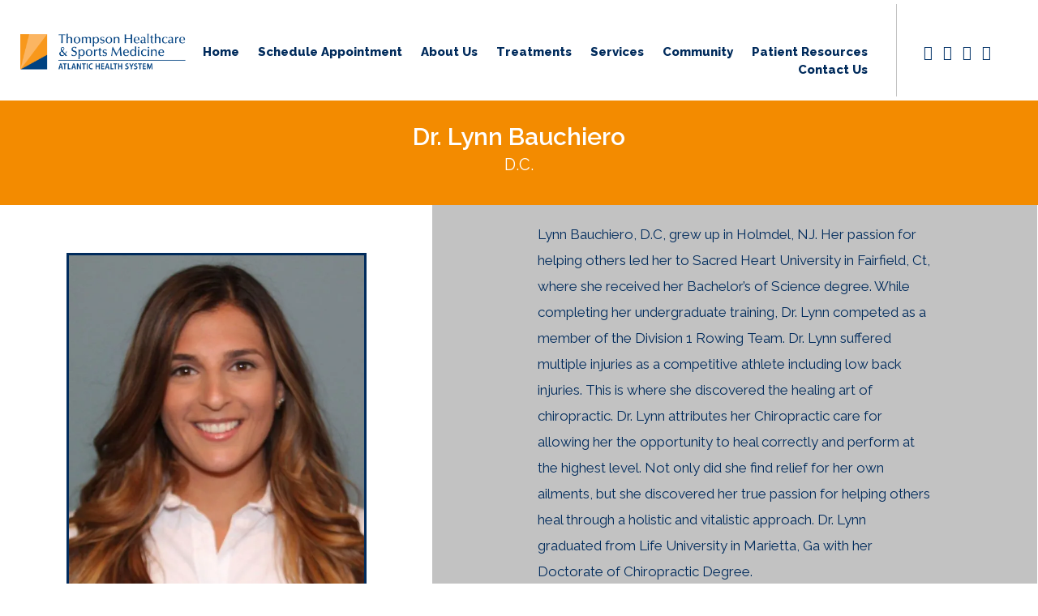

--- FILE ---
content_type: text/html; charset=UTF-8
request_url: https://www.thsm.info/staff/dr-lynn-bauchiero/
body_size: 39053
content:
<!doctype html> <html lang="en-US" class="no-js"> <head><script>if(navigator.userAgent.match(/MSIE|Internet Explorer/i)||navigator.userAgent.match(/Trident\/7\..*?rv:11/i)){let e=document.location.href;if(!e.match(/[?&]nonitro/)){if(e.indexOf("?")==-1){if(e.indexOf("#")==-1){document.location.href=e+"?nonitro=1"}else{document.location.href=e.replace("#","?nonitro=1#")}}else{if(e.indexOf("#")==-1){document.location.href=e+"&nonitro=1"}else{document.location.href=e.replace("#","&nonitro=1#")}}}}</script><link rel="preconnect" href="https://www.google.com" /><link rel="preconnect" href="https://cdn-ikpeoon.nitrocdn.com" /><meta charset="UTF-8" /><meta http-equiv="X-UA-Compatible" content="IE=edge" /><meta name="viewport" content="user-scalable=no, width=device-width, initial-scale=1.0" /><meta name="msapplication-TileColor" content="#da532c" /><meta name="theme-color" content="#ffffff" /><meta name='robots' content='noindex, follow' /><title>Dr. Lynn Bauchiero &#8211; Thompson Healthcare &amp; Sports Medicine</title><meta property="og:locale" content="en_US" /><meta property="og:type" content="article" /><meta property="og:title" content="Dr. Lynn Bauchiero &#8211; Thompson Healthcare &amp; Sports Medicine" /><meta property="og:url" content="https://www.thsm.info/staff/dr-lynn-bauchiero/" /><meta property="og:site_name" content="Thompson Healthcare &amp; Sports Medicine" /><meta property="article:publisher" content="https://www.facebook.com/Thompson.Healthcare.Sports.Medicine/" /><meta name="twitter:card" content="summary_large_image" /><meta name="twitter:site" content="@thomphealthcare" /><meta name="generator" content="NitroPack" /><script>var NPSH,NitroScrollHelper;NPSH=NitroScrollHelper=function(){let e=null;const o=window.sessionStorage.getItem("nitroScrollPos");function t(){let e=JSON.parse(window.sessionStorage.getItem("nitroScrollPos"))||{};if(typeof e!=="object"){e={}}e[document.URL]=window.scrollY;window.sessionStorage.setItem("nitroScrollPos",JSON.stringify(e))}window.addEventListener("scroll",function(){if(e!==null){clearTimeout(e)}e=setTimeout(t,200)},{passive:true});let r={};r.getScrollPos=()=>{if(!o){return 0}const e=JSON.parse(o);return e[document.URL]||0};r.isScrolled=()=>{return r.getScrollPos()>document.documentElement.clientHeight*.5};return r}();</script><script>(function(){var a=false;var e=document.documentElement.classList;var i=navigator.userAgent.toLowerCase();var n=["android","iphone","ipad"];var r=n.length;var o;var d=null;for(var t=0;t<r;t++){o=n[t];if(i.indexOf(o)>-1)d=o;if(e.contains(o)){a=true;e.remove(o)}}if(a&&d){e.add(d);if(d=="iphone"||d=="ipad"){e.add("ios")}}})();</script><script type="text/worker" id="nitro-web-worker">var preloadRequests=0;var remainingCount={};var baseURI="";self.onmessage=function(e){switch(e.data.cmd){case"RESOURCE_PRELOAD":var o=e.data.requestId;remainingCount[o]=0;e.data.resources.forEach(function(e){preload(e,function(o){return function(){console.log(o+" DONE: "+e);if(--remainingCount[o]==0){self.postMessage({cmd:"RESOURCE_PRELOAD",requestId:o})}}}(o));remainingCount[o]++});break;case"SET_BASEURI":baseURI=e.data.uri;break}};async function preload(e,o){if(typeof URL!=="undefined"&&baseURI){try{var a=new URL(e,baseURI);e=a.href}catch(e){console.log("Worker error: "+e.message)}}console.log("Preloading "+e);try{var n=new Request(e,{mode:"no-cors",redirect:"follow"});await fetch(n);o()}catch(a){console.log(a);var r=new XMLHttpRequest;r.responseType="blob";r.onload=o;r.onerror=o;r.open("GET",e,true);r.send()}}</script><script id="nprl">(()=>{if(window.NPRL!=undefined)return;(function(e){var t=e.prototype;t.after||(t.after=function(){var e,t=arguments,n=t.length,r=0,i=this,o=i.parentNode,a=Node,c=String,u=document;if(o!==null){while(r<n){(e=t[r])instanceof a?(i=i.nextSibling)!==null?o.insertBefore(e,i):o.appendChild(e):o.appendChild(u.createTextNode(c(e)));++r}}})})(Element);var e,t;e=t=function(){var t=false;var r=window.URL||window.webkitURL;var i=true;var o=true;var a=2;var c=null;var u=null;var d=true;var s=window.nitroGtmExcludes!=undefined;var l=s?JSON.parse(atob(window.nitroGtmExcludes)).map(e=>new RegExp(e)):[];var f;var m;var v=null;var p=null;var g=null;var h={touch:["touchmove","touchend"],default:["mousemove","click","keydown","wheel"]};var E=true;var y=[];var w=false;var b=[];var S=0;var N=0;var L=false;var T=0;var R=null;var O=false;var A=false;var C=false;var P=[];var I=[];var M=[];var k=[];var x=false;var _={};var j=new Map;var B="noModule"in HTMLScriptElement.prototype;var q=requestAnimationFrame||mozRequestAnimationFrame||webkitRequestAnimationFrame||msRequestAnimationFrame;const D="gtm.js?id=";function H(e,t){if(!_[e]){_[e]=[]}_[e].push(t)}function U(e,t){if(_[e]){var n=0,r=_[e];for(var n=0;n<r.length;n++){r[n].call(this,t)}}}function Y(){(function(e,t){var r=null;var i=function(e){r(e)};var o=null;var a={};var c=null;var u=null;var d=0;e.addEventListener(t,function(r){if(["load","DOMContentLoaded"].indexOf(t)!=-1){if(u){Q(function(){e.triggerNitroEvent(t)})}c=true}else if(t=="readystatechange"){d++;n.ogReadyState=d==1?"interactive":"complete";if(u&&u>=d){n.documentReadyState=n.ogReadyState;Q(function(){e.triggerNitroEvent(t)})}}});e.addEventListener(t+"Nitro",function(e){if(["load","DOMContentLoaded"].indexOf(t)!=-1){if(!c){e.preventDefault();e.stopImmediatePropagation()}else{}u=true}else if(t=="readystatechange"){u=n.documentReadyState=="interactive"?1:2;if(d<u){e.preventDefault();e.stopImmediatePropagation()}}});switch(t){case"load":o="onload";break;case"readystatechange":o="onreadystatechange";break;case"pageshow":o="onpageshow";break;default:o=null;break}if(o){Object.defineProperty(e,o,{get:function(){return r},set:function(n){if(typeof n!=="function"){r=null;e.removeEventListener(t+"Nitro",i)}else{if(!r){e.addEventListener(t+"Nitro",i)}r=n}}})}Object.defineProperty(e,"addEventListener"+t,{value:function(r){if(r!=t||!n.startedScriptLoading||document.currentScript&&document.currentScript.hasAttribute("nitro-exclude")){}else{arguments[0]+="Nitro"}e.ogAddEventListener.apply(e,arguments);a[arguments[1]]=arguments[0]}});Object.defineProperty(e,"removeEventListener"+t,{value:function(t){var n=a[arguments[1]];arguments[0]=n;e.ogRemoveEventListener.apply(e,arguments)}});Object.defineProperty(e,"triggerNitroEvent"+t,{value:function(t,n){n=n||e;var r=new Event(t+"Nitro",{bubbles:true});r.isNitroPack=true;Object.defineProperty(r,"type",{get:function(){return t},set:function(){}});Object.defineProperty(r,"target",{get:function(){return n},set:function(){}});e.dispatchEvent(r)}});if(typeof e.triggerNitroEvent==="undefined"){(function(){var t=e.addEventListener;var n=e.removeEventListener;Object.defineProperty(e,"ogAddEventListener",{value:t});Object.defineProperty(e,"ogRemoveEventListener",{value:n});Object.defineProperty(e,"addEventListener",{value:function(n){var r="addEventListener"+n;if(typeof e[r]!=="undefined"){e[r].apply(e,arguments)}else{t.apply(e,arguments)}},writable:true});Object.defineProperty(e,"removeEventListener",{value:function(t){var r="removeEventListener"+t;if(typeof e[r]!=="undefined"){e[r].apply(e,arguments)}else{n.apply(e,arguments)}}});Object.defineProperty(e,"triggerNitroEvent",{value:function(t,n){var r="triggerNitroEvent"+t;if(typeof e[r]!=="undefined"){e[r].apply(e,arguments)}}})})()}}).apply(null,arguments)}Y(window,"load");Y(window,"pageshow");Y(window,"DOMContentLoaded");Y(document,"DOMContentLoaded");Y(document,"readystatechange");try{var F=new Worker(r.createObjectURL(new Blob([document.getElementById("nitro-web-worker").textContent],{type:"text/javascript"})))}catch(e){var F=new Worker("data:text/javascript;base64,"+btoa(document.getElementById("nitro-web-worker").textContent))}F.onmessage=function(e){if(e.data.cmd=="RESOURCE_PRELOAD"){U(e.data.requestId,e)}};if(typeof document.baseURI!=="undefined"){F.postMessage({cmd:"SET_BASEURI",uri:document.baseURI})}var G=function(e){if(--S==0){Q(K)}};var W=function(e){e.target.removeEventListener("load",W);e.target.removeEventListener("error",W);e.target.removeEventListener("nitroTimeout",W);if(e.type!="nitroTimeout"){clearTimeout(e.target.nitroTimeout)}if(--N==0&&S==0){Q(J)}};var X=function(e){var t=e.textContent;try{var n=r.createObjectURL(new Blob([t.replace(/^(?:<!--)?(.*?)(?:-->)?$/gm,"$1")],{type:"text/javascript"}))}catch(e){var n="data:text/javascript;base64,"+btoa(t.replace(/^(?:<!--)?(.*?)(?:-->)?$/gm,"$1"))}return n};var K=function(){n.documentReadyState="interactive";document.triggerNitroEvent("readystatechange");document.triggerNitroEvent("DOMContentLoaded");if(window.pageYOffset||window.pageXOffset){window.dispatchEvent(new Event("scroll"))}A=true;Q(function(){if(N==0){Q(J)}Q($)})};var J=function(){if(!A||O)return;O=true;R.disconnect();en();n.documentReadyState="complete";document.triggerNitroEvent("readystatechange");window.triggerNitroEvent("load",document);window.triggerNitroEvent("pageshow",document);if(window.pageYOffset||window.pageXOffset||location.hash){let e=typeof history.scrollRestoration!=="undefined"&&history.scrollRestoration=="auto";if(e&&typeof NPSH!=="undefined"&&NPSH.getScrollPos()>0&&window.pageYOffset>document.documentElement.clientHeight*.5){window.scrollTo(0,NPSH.getScrollPos())}else if(location.hash){try{let e=document.querySelector(location.hash);if(e){e.scrollIntoView()}}catch(e){}}}var e=null;if(a==1){e=eo}else{e=eu}Q(e)};var Q=function(e){setTimeout(e,0)};var V=function(e){if(e.type=="touchend"||e.type=="click"){g=e}};var $=function(){if(d&&g){setTimeout(function(e){return function(){var t=function(e,t,n){var r=new Event(e,{bubbles:true,cancelable:true});if(e=="click"){r.clientX=t;r.clientY=n}else{r.touches=[{clientX:t,clientY:n}]}return r};var n;if(e.type=="touchend"){var r=e.changedTouches[0];n=document.elementFromPoint(r.clientX,r.clientY);n.dispatchEvent(t("touchstart"),r.clientX,r.clientY);n.dispatchEvent(t("touchend"),r.clientX,r.clientY);n.dispatchEvent(t("click"),r.clientX,r.clientY)}else if(e.type=="click"){n=document.elementFromPoint(e.clientX,e.clientY);n.dispatchEvent(t("click"),e.clientX,e.clientY)}}}(g),150);g=null}};var z=function(e){if(e.tagName=="SCRIPT"&&!e.hasAttribute("data-nitro-for-id")&&!e.hasAttribute("nitro-document-write")||e.tagName=="IMG"&&(e.hasAttribute("src")||e.hasAttribute("srcset"))||e.tagName=="IFRAME"&&e.hasAttribute("src")||e.tagName=="LINK"&&e.hasAttribute("href")&&e.hasAttribute("rel")&&e.getAttribute("rel")=="stylesheet"){if(e.tagName==="IFRAME"&&e.src.indexOf("about:blank")>-1){return}var t="";switch(e.tagName){case"LINK":t=e.href;break;case"IMG":if(k.indexOf(e)>-1)return;t=e.srcset||e.src;break;default:t=e.src;break}var n=e.getAttribute("type");if(!t&&e.tagName!=="SCRIPT")return;if((e.tagName=="IMG"||e.tagName=="LINK")&&(t.indexOf("data:")===0||t.indexOf("blob:")===0))return;if(e.tagName=="SCRIPT"&&n&&n!=="text/javascript"&&n!=="application/javascript"){if(n!=="module"||!B)return}if(e.tagName==="SCRIPT"){if(k.indexOf(e)>-1)return;if(e.noModule&&B){return}let t=null;if(document.currentScript){if(document.currentScript.src&&document.currentScript.src.indexOf(D)>-1){t=document.currentScript}if(document.currentScript.hasAttribute("data-nitro-gtm-id")){e.setAttribute("data-nitro-gtm-id",document.currentScript.getAttribute("data-nitro-gtm-id"))}}else if(window.nitroCurrentScript){if(window.nitroCurrentScript.src&&window.nitroCurrentScript.src.indexOf(D)>-1){t=window.nitroCurrentScript}}if(t&&s){let n=false;for(const t of l){n=e.src?t.test(e.src):t.test(e.textContent);if(n){break}}if(!n){e.type="text/googletagmanagerscript";let n=t.hasAttribute("data-nitro-gtm-id")?t.getAttribute("data-nitro-gtm-id"):t.id;if(!j.has(n)){j.set(n,[])}let r=j.get(n);r.push(e);return}}if(!e.src){if(e.textContent.length>0){e.textContent+="\n;if(document.currentScript.nitroTimeout) {clearTimeout(document.currentScript.nitroTimeout);}; setTimeout(function() { this.dispatchEvent(new Event('load')); }.bind(document.currentScript), 0);"}else{return}}else{}k.push(e)}if(!e.hasOwnProperty("nitroTimeout")){N++;e.addEventListener("load",W,true);e.addEventListener("error",W,true);e.addEventListener("nitroTimeout",W,true);e.nitroTimeout=setTimeout(function(){console.log("Resource timed out",e);e.dispatchEvent(new Event("nitroTimeout"))},5e3)}}};var Z=function(e){if(e.hasOwnProperty("nitroTimeout")&&e.nitroTimeout){clearTimeout(e.nitroTimeout);e.nitroTimeout=null;e.dispatchEvent(new Event("nitroTimeout"))}};document.documentElement.addEventListener("load",function(e){if(e.target.tagName=="SCRIPT"||e.target.tagName=="IMG"){k.push(e.target)}},true);document.documentElement.addEventListener("error",function(e){if(e.target.tagName=="SCRIPT"||e.target.tagName=="IMG"){k.push(e.target)}},true);var ee=["appendChild","replaceChild","insertBefore","prepend","append","before","after","replaceWith","insertAdjacentElement"];var et=function(){if(s){window._nitro_setTimeout=window.setTimeout;window.setTimeout=function(e,t,...n){let r=document.currentScript||window.nitroCurrentScript;if(!r||r.src&&r.src.indexOf(D)==-1){return window._nitro_setTimeout.call(window,e,t,...n)}return window._nitro_setTimeout.call(window,function(e,t){return function(...n){window.nitroCurrentScript=e;t(...n)}}(r,e),t,...n)}}ee.forEach(function(e){HTMLElement.prototype["og"+e]=HTMLElement.prototype[e];HTMLElement.prototype[e]=function(...t){if(this.parentNode||this===document.documentElement){switch(e){case"replaceChild":case"insertBefore":t.pop();break;case"insertAdjacentElement":t.shift();break}t.forEach(function(e){if(!e)return;if(e.tagName=="SCRIPT"){z(e)}else{if(e.children&&e.children.length>0){e.querySelectorAll("script").forEach(z)}}})}return this["og"+e].apply(this,arguments)}})};var en=function(){if(s&&typeof window._nitro_setTimeout==="function"){window.setTimeout=window._nitro_setTimeout}ee.forEach(function(e){HTMLElement.prototype[e]=HTMLElement.prototype["og"+e]})};var er=async function(){if(o){ef(f);ef(V);if(v){clearTimeout(v);v=null}}if(T===1){L=true;return}else if(T===0){T=-1}n.startedScriptLoading=true;Object.defineProperty(document,"readyState",{get:function(){return n.documentReadyState},set:function(){}});var e=document.documentElement;var t={attributes:true,attributeFilter:["src"],childList:true,subtree:true};R=new MutationObserver(function(e,t){e.forEach(function(e){if(e.type=="childList"&&e.addedNodes.length>0){e.addedNodes.forEach(function(e){if(!document.documentElement.contains(e)){return}if(e.tagName=="IMG"||e.tagName=="IFRAME"||e.tagName=="LINK"){z(e)}})}if(e.type=="childList"&&e.removedNodes.length>0){e.removedNodes.forEach(function(e){if(e.tagName=="IFRAME"||e.tagName=="LINK"){Z(e)}})}if(e.type=="attributes"){var t=e.target;if(!document.documentElement.contains(t)){return}if(t.tagName=="IFRAME"||t.tagName=="LINK"||t.tagName=="IMG"||t.tagName=="SCRIPT"){z(t)}}})});R.observe(e,t);if(!s){et()}await Promise.all(P);var r=b.shift();var i=null;var a=false;while(r){var c;var u=JSON.parse(atob(r.meta));var d=u.delay;if(r.type=="inline"){var l=document.getElementById(r.id);if(l){l.remove()}else{r=b.shift();continue}c=X(l);if(c===false){r=b.shift();continue}}else{c=r.src}if(!a&&r.type!="inline"&&(typeof u.attributes.async!="undefined"||typeof u.attributes.defer!="undefined")){if(i===null){i=r}else if(i===r){a=true}if(!a){b.push(r);r=b.shift();continue}}var m=document.createElement("script");m.src=c;m.setAttribute("data-nitro-for-id",r.id);for(var p in u.attributes){try{if(u.attributes[p]===false){m.setAttribute(p,"")}else{m.setAttribute(p,u.attributes[p])}}catch(e){console.log("Error while setting script attribute",m,e)}}m.async=false;if(u.canonicalLink!=""&&Object.getOwnPropertyDescriptor(m,"src")?.configurable!==false){(e=>{Object.defineProperty(m,"src",{get:function(){return e.canonicalLink},set:function(){}})})(u)}if(d){setTimeout((function(e,t){var n=document.querySelector("[data-nitro-marker-id='"+t+"']");if(n){n.after(e)}else{document.head.appendChild(e)}}).bind(null,m,r.id),d)}else{m.addEventListener("load",G);m.addEventListener("error",G);if(!m.noModule||!B){S++}var g=document.querySelector("[data-nitro-marker-id='"+r.id+"']");if(g){Q(function(e,t){return function(){e.after(t)}}(g,m))}else{Q(function(e){return function(){document.head.appendChild(e)}}(m))}}r=b.shift()}};var ei=function(){var e=document.getElementById("nitro-deferred-styles");var t=document.createElement("div");t.innerHTML=e.textContent;return t};var eo=async function(e){isPreload=e&&e.type=="NitroPreload";if(!isPreload){T=-1;E=false;if(o){ef(f);ef(V);if(v){clearTimeout(v);v=null}}}if(w===false){var t=ei();let e=t.querySelectorAll('style,link[rel="stylesheet"]');w=e.length;if(w){let e=document.getElementById("nitro-deferred-styles-marker");e.replaceWith.apply(e,t.childNodes)}else if(isPreload){Q(ed)}else{es()}}else if(w===0&&!isPreload){es()}};var ea=function(){var e=ei();var t=e.childNodes;var n;var r=[];for(var i=0;i<t.length;i++){n=t[i];if(n.href){r.push(n.href)}}var o="css-preload";H(o,function(e){eo(new Event("NitroPreload"))});if(r.length){F.postMessage({cmd:"RESOURCE_PRELOAD",resources:r,requestId:o})}else{Q(function(){U(o)})}};var ec=function(){if(T===-1)return;T=1;var e=[];var t,n;for(var r=0;r<b.length;r++){t=b[r];if(t.type!="inline"){if(t.src){n=JSON.parse(atob(t.meta));if(n.delay)continue;if(n.attributes.type&&n.attributes.type=="module"&&!B)continue;e.push(t.src)}}}if(e.length){var i="js-preload";H(i,function(e){T=2;if(L){Q(er)}});F.postMessage({cmd:"RESOURCE_PRELOAD",resources:e,requestId:i})}};var eu=function(){while(I.length){style=I.shift();if(style.hasAttribute("nitropack-onload")){style.setAttribute("onload",style.getAttribute("nitropack-onload"));Q(function(e){return function(){e.dispatchEvent(new Event("load"))}}(style))}}while(M.length){style=M.shift();if(style.hasAttribute("nitropack-onerror")){style.setAttribute("onerror",style.getAttribute("nitropack-onerror"));Q(function(e){return function(){e.dispatchEvent(new Event("error"))}}(style))}}};var ed=function(){if(!x){if(i){Q(function(){var e=document.getElementById("nitro-critical-css");if(e){e.remove()}})}x=true;onStylesLoadEvent=new Event("NitroStylesLoaded");onStylesLoadEvent.isNitroPack=true;window.dispatchEvent(onStylesLoadEvent)}};var es=function(){if(a==2){Q(er)}else{eu()}};var el=function(e){m.forEach(function(t){document.addEventListener(t,e,true)})};var ef=function(e){m.forEach(function(t){document.removeEventListener(t,e,true)})};if(s){et()}return{setAutoRemoveCriticalCss:function(e){i=e},registerScript:function(e,t,n){b.push({type:"remote",src:e,id:t,meta:n})},registerInlineScript:function(e,t){b.push({type:"inline",id:e,meta:t})},registerStyle:function(e,t,n){y.push({href:e,rel:t,media:n})},onLoadStyle:function(e){I.push(e);if(w!==false&&--w==0){Q(ed);if(E){E=false}else{es()}}},onErrorStyle:function(e){M.push(e);if(w!==false&&--w==0){Q(ed);if(E){E=false}else{es()}}},loadJs:function(e,t){if(!e.src){var n=X(e);if(n!==false){e.src=n;e.textContent=""}}if(t){Q(function(e,t){return function(){e.after(t)}}(t,e))}else{Q(function(e){return function(){document.head.appendChild(e)}}(e))}},loadQueuedResources:async function(){window.dispatchEvent(new Event("NitroBootStart"));if(p){clearTimeout(p);p=null}window.removeEventListener("load",e.loadQueuedResources);f=a==1?er:eo;if(!o||g){Q(f)}else{if(navigator.userAgent.indexOf(" Edge/")==-1){ea();H("css-preload",ec)}el(f);if(u){if(c){v=setTimeout(f,c)}}else{}}},fontPreload:function(e){var t="critical-fonts";H(t,function(e){document.getElementById("nitro-critical-fonts").type="text/css"});F.postMessage({cmd:"RESOURCE_PRELOAD",resources:e,requestId:t})},boot:function(){if(t)return;t=true;C=typeof NPSH!=="undefined"&&NPSH.isScrolled();let n=document.prerendering;if(location.hash||C||n){o=false}m=h.default.concat(h.touch);p=setTimeout(e.loadQueuedResources,1500);el(V);if(C){e.loadQueuedResources()}else{window.addEventListener("load",e.loadQueuedResources)}},addPrerequisite:function(e){P.push(e)},getTagManagerNodes:function(e){if(!e)return j;return j.get(e)??[]}}}();var n,r;n=r=function(){var t=document.write;return{documentWrite:function(n,r){if(n&&n.hasAttribute("nitro-exclude")){return t.call(document,r)}var i=null;if(n.documentWriteContainer){i=n.documentWriteContainer}else{i=document.createElement("span");n.documentWriteContainer=i}var o=null;if(n){if(n.hasAttribute("data-nitro-for-id")){o=document.querySelector('template[data-nitro-marker-id="'+n.getAttribute("data-nitro-for-id")+'"]')}else{o=n}}i.innerHTML+=r;i.querySelectorAll("script").forEach(function(e){e.setAttribute("nitro-document-write","")});if(!i.parentNode){if(o){o.parentNode.insertBefore(i,o)}else{document.body.appendChild(i)}}var a=document.createElement("span");a.innerHTML=r;var c=a.querySelectorAll("script");if(c.length){c.forEach(function(t){var n=t.getAttributeNames();var r=document.createElement("script");n.forEach(function(e){r.setAttribute(e,t.getAttribute(e))});r.async=false;if(!t.src&&t.textContent){r.textContent=t.textContent}e.loadJs(r,o)})}},TrustLogo:function(e,t){var n=document.getElementById(e);var r=document.createElement("img");r.src=t;n.parentNode.insertBefore(r,n)},documentReadyState:"loading",ogReadyState:document.readyState,startedScriptLoading:false,loadScriptDelayed:function(e,t){setTimeout(function(){var t=document.createElement("script");t.src=e;document.head.appendChild(t)},t)}}}();document.write=function(e){n.documentWrite(document.currentScript,e)};document.writeln=function(e){n.documentWrite(document.currentScript,e+"\n")};window.NPRL=e;window.NitroResourceLoader=t;window.NPh=n;window.NitroPackHelper=r})();</script><template id="nitro-deferred-styles-marker"></template><style id="nitro-fonts">@font-face{font-family:"Font Awesome 5 Free";font-style:normal;font-weight:400;src:url("https://cdn-ikpeoon.nitrocdn.com/TncXvowWjWZYWcqyrvOvEKisQIlTzbut/assets/static/source/rev-34bd07f/www.thsm.info/wp-content/themes/thompson-theme/library/css/webfonts/fa-regular-400.eot");src:url("https://cdn-ikpeoon.nitrocdn.com/TncXvowWjWZYWcqyrvOvEKisQIlTzbut/assets/static/source/rev-34bd07f/www.thsm.info/wp-content/themes/thompson-theme/library/css/webfonts/fa-regular-400.woff2") format("woff2");font-display:swap}@font-face{font-family:"Font Awesome 5 Free";font-style:normal;font-weight:900;src:url("https://cdn-ikpeoon.nitrocdn.com/TncXvowWjWZYWcqyrvOvEKisQIlTzbut/assets/static/source/rev-34bd07f/www.thsm.info/wp-content/themes/thompson-theme/library/css/webfonts/fa-solid-900.eot");src:url("https://cdn-ikpeoon.nitrocdn.com/TncXvowWjWZYWcqyrvOvEKisQIlTzbut/assets/static/source/rev-34bd07f/www.thsm.info/wp-content/themes/thompson-theme/library/css/webfonts/fa-solid-900.woff2") format("woff2");font-display:swap}@font-face{font-family:"Raleway";font-style:normal;font-weight:400;src:url("https://fonts.gstatic.com/s/raleway/v37/1Ptug8zYS_SKggPNyCAIT4ttDfCmxA.woff2") format("woff2");unicode-range:U+0460-052F,U+1C80-1C8A,U+20B4,U+2DE0-2DFF,U+A640-A69F,U+FE2E-FE2F;font-display:swap}@font-face{font-family:"Raleway";font-style:normal;font-weight:400;src:url("https://fonts.gstatic.com/s/raleway/v37/1Ptug8zYS_SKggPNyCkIT4ttDfCmxA.woff2") format("woff2");unicode-range:U+0301,U+0400-045F,U+0490-0491,U+04B0-04B1,U+2116;font-display:swap}@font-face{font-family:"Raleway";font-style:normal;font-weight:400;src:url("https://fonts.gstatic.com/s/raleway/v37/1Ptug8zYS_SKggPNyCIIT4ttDfCmxA.woff2") format("woff2");unicode-range:U+0102-0103,U+0110-0111,U+0128-0129,U+0168-0169,U+01A0-01A1,U+01AF-01B0,U+0300-0301,U+0303-0304,U+0308-0309,U+0323,U+0329,U+1EA0-1EF9,U+20AB;font-display:swap}@font-face{font-family:"Raleway";font-style:normal;font-weight:400;src:url("https://fonts.gstatic.com/s/raleway/v37/1Ptug8zYS_SKggPNyCMIT4ttDfCmxA.woff2") format("woff2");unicode-range:U+0100-02BA,U+02BD-02C5,U+02C7-02CC,U+02CE-02D7,U+02DD-02FF,U+0304,U+0308,U+0329,U+1D00-1DBF,U+1E00-1E9F,U+1EF2-1EFF,U+2020,U+20A0-20AB,U+20AD-20C0,U+2113,U+2C60-2C7F,U+A720-A7FF;font-display:swap}@font-face{font-family:"Raleway";font-style:normal;font-weight:400;src:url("https://fonts.gstatic.com/s/raleway/v37/1Ptug8zYS_SKggPNyC0IT4ttDfA.woff2") format("woff2");unicode-range:U+0000-00FF,U+0131,U+0152-0153,U+02BB-02BC,U+02C6,U+02DA,U+02DC,U+0304,U+0308,U+0329,U+2000-206F,U+20AC,U+2122,U+2191,U+2193,U+2212,U+2215,U+FEFF,U+FFFD;font-display:swap}@font-face{font-family:"Raleway";font-style:normal;font-weight:500;src:url("https://fonts.gstatic.com/s/raleway/v37/1Ptug8zYS_SKggPNyCAIT4ttDfCmxA.woff2") format("woff2");unicode-range:U+0460-052F,U+1C80-1C8A,U+20B4,U+2DE0-2DFF,U+A640-A69F,U+FE2E-FE2F;font-display:swap}@font-face{font-family:"Raleway";font-style:normal;font-weight:500;src:url("https://fonts.gstatic.com/s/raleway/v37/1Ptug8zYS_SKggPNyCkIT4ttDfCmxA.woff2") format("woff2");unicode-range:U+0301,U+0400-045F,U+0490-0491,U+04B0-04B1,U+2116;font-display:swap}@font-face{font-family:"Raleway";font-style:normal;font-weight:500;src:url("https://fonts.gstatic.com/s/raleway/v37/1Ptug8zYS_SKggPNyCIIT4ttDfCmxA.woff2") format("woff2");unicode-range:U+0102-0103,U+0110-0111,U+0128-0129,U+0168-0169,U+01A0-01A1,U+01AF-01B0,U+0300-0301,U+0303-0304,U+0308-0309,U+0323,U+0329,U+1EA0-1EF9,U+20AB;font-display:swap}@font-face{font-family:"Raleway";font-style:normal;font-weight:500;src:url("https://fonts.gstatic.com/s/raleway/v37/1Ptug8zYS_SKggPNyCMIT4ttDfCmxA.woff2") format("woff2");unicode-range:U+0100-02BA,U+02BD-02C5,U+02C7-02CC,U+02CE-02D7,U+02DD-02FF,U+0304,U+0308,U+0329,U+1D00-1DBF,U+1E00-1E9F,U+1EF2-1EFF,U+2020,U+20A0-20AB,U+20AD-20C0,U+2113,U+2C60-2C7F,U+A720-A7FF;font-display:swap}@font-face{font-family:"Raleway";font-style:normal;font-weight:500;src:url("https://fonts.gstatic.com/s/raleway/v37/1Ptug8zYS_SKggPNyC0IT4ttDfA.woff2") format("woff2");unicode-range:U+0000-00FF,U+0131,U+0152-0153,U+02BB-02BC,U+02C6,U+02DA,U+02DC,U+0304,U+0308,U+0329,U+2000-206F,U+20AC,U+2122,U+2191,U+2193,U+2212,U+2215,U+FEFF,U+FFFD;font-display:swap}@font-face{font-family:"Raleway";font-style:normal;font-weight:600;src:url("https://fonts.gstatic.com/s/raleway/v37/1Ptug8zYS_SKggPNyCAIT4ttDfCmxA.woff2") format("woff2");unicode-range:U+0460-052F,U+1C80-1C8A,U+20B4,U+2DE0-2DFF,U+A640-A69F,U+FE2E-FE2F;font-display:swap}@font-face{font-family:"Raleway";font-style:normal;font-weight:600;src:url("https://fonts.gstatic.com/s/raleway/v37/1Ptug8zYS_SKggPNyCkIT4ttDfCmxA.woff2") format("woff2");unicode-range:U+0301,U+0400-045F,U+0490-0491,U+04B0-04B1,U+2116;font-display:swap}@font-face{font-family:"Raleway";font-style:normal;font-weight:600;src:url("https://fonts.gstatic.com/s/raleway/v37/1Ptug8zYS_SKggPNyCIIT4ttDfCmxA.woff2") format("woff2");unicode-range:U+0102-0103,U+0110-0111,U+0128-0129,U+0168-0169,U+01A0-01A1,U+01AF-01B0,U+0300-0301,U+0303-0304,U+0308-0309,U+0323,U+0329,U+1EA0-1EF9,U+20AB;font-display:swap}@font-face{font-family:"Raleway";font-style:normal;font-weight:600;src:url("https://fonts.gstatic.com/s/raleway/v37/1Ptug8zYS_SKggPNyCMIT4ttDfCmxA.woff2") format("woff2");unicode-range:U+0100-02BA,U+02BD-02C5,U+02C7-02CC,U+02CE-02D7,U+02DD-02FF,U+0304,U+0308,U+0329,U+1D00-1DBF,U+1E00-1E9F,U+1EF2-1EFF,U+2020,U+20A0-20AB,U+20AD-20C0,U+2113,U+2C60-2C7F,U+A720-A7FF;font-display:swap}@font-face{font-family:"Raleway";font-style:normal;font-weight:600;src:url("https://fonts.gstatic.com/s/raleway/v37/1Ptug8zYS_SKggPNyC0IT4ttDfA.woff2") format("woff2");unicode-range:U+0000-00FF,U+0131,U+0152-0153,U+02BB-02BC,U+02C6,U+02DA,U+02DC,U+0304,U+0308,U+0329,U+2000-206F,U+20AC,U+2122,U+2191,U+2193,U+2212,U+2215,U+FEFF,U+FFFD;font-display:swap}@font-face{font-family:"Raleway";font-style:normal;font-weight:700;src:url("https://fonts.gstatic.com/s/raleway/v37/1Ptug8zYS_SKggPNyCAIT4ttDfCmxA.woff2") format("woff2");unicode-range:U+0460-052F,U+1C80-1C8A,U+20B4,U+2DE0-2DFF,U+A640-A69F,U+FE2E-FE2F;font-display:swap}@font-face{font-family:"Raleway";font-style:normal;font-weight:700;src:url("https://fonts.gstatic.com/s/raleway/v37/1Ptug8zYS_SKggPNyCkIT4ttDfCmxA.woff2") format("woff2");unicode-range:U+0301,U+0400-045F,U+0490-0491,U+04B0-04B1,U+2116;font-display:swap}@font-face{font-family:"Raleway";font-style:normal;font-weight:700;src:url("https://fonts.gstatic.com/s/raleway/v37/1Ptug8zYS_SKggPNyCIIT4ttDfCmxA.woff2") format("woff2");unicode-range:U+0102-0103,U+0110-0111,U+0128-0129,U+0168-0169,U+01A0-01A1,U+01AF-01B0,U+0300-0301,U+0303-0304,U+0308-0309,U+0323,U+0329,U+1EA0-1EF9,U+20AB;font-display:swap}@font-face{font-family:"Raleway";font-style:normal;font-weight:700;src:url("https://fonts.gstatic.com/s/raleway/v37/1Ptug8zYS_SKggPNyCMIT4ttDfCmxA.woff2") format("woff2");unicode-range:U+0100-02BA,U+02BD-02C5,U+02C7-02CC,U+02CE-02D7,U+02DD-02FF,U+0304,U+0308,U+0329,U+1D00-1DBF,U+1E00-1E9F,U+1EF2-1EFF,U+2020,U+20A0-20AB,U+20AD-20C0,U+2113,U+2C60-2C7F,U+A720-A7FF;font-display:swap}@font-face{font-family:"Raleway";font-style:normal;font-weight:700;src:url("https://fonts.gstatic.com/s/raleway/v37/1Ptug8zYS_SKggPNyC0IT4ttDfA.woff2") format("woff2");unicode-range:U+0000-00FF,U+0131,U+0152-0153,U+02BB-02BC,U+02C6,U+02DA,U+02DC,U+0304,U+0308,U+0329,U+2000-206F,U+20AC,U+2122,U+2191,U+2193,U+2212,U+2215,U+FEFF,U+FFFD;font-display:swap}@font-face{font-family:"Raleway";font-style:normal;font-weight:800;src:url("https://fonts.gstatic.com/s/raleway/v37/1Ptug8zYS_SKggPNyCAIT4ttDfCmxA.woff2") format("woff2");unicode-range:U+0460-052F,U+1C80-1C8A,U+20B4,U+2DE0-2DFF,U+A640-A69F,U+FE2E-FE2F;font-display:swap}@font-face{font-family:"Raleway";font-style:normal;font-weight:800;src:url("https://fonts.gstatic.com/s/raleway/v37/1Ptug8zYS_SKggPNyCkIT4ttDfCmxA.woff2") format("woff2");unicode-range:U+0301,U+0400-045F,U+0490-0491,U+04B0-04B1,U+2116;font-display:swap}@font-face{font-family:"Raleway";font-style:normal;font-weight:800;src:url("https://fonts.gstatic.com/s/raleway/v37/1Ptug8zYS_SKggPNyCIIT4ttDfCmxA.woff2") format("woff2");unicode-range:U+0102-0103,U+0110-0111,U+0128-0129,U+0168-0169,U+01A0-01A1,U+01AF-01B0,U+0300-0301,U+0303-0304,U+0308-0309,U+0323,U+0329,U+1EA0-1EF9,U+20AB;font-display:swap}@font-face{font-family:"Raleway";font-style:normal;font-weight:800;src:url("https://fonts.gstatic.com/s/raleway/v37/1Ptug8zYS_SKggPNyCMIT4ttDfCmxA.woff2") format("woff2");unicode-range:U+0100-02BA,U+02BD-02C5,U+02C7-02CC,U+02CE-02D7,U+02DD-02FF,U+0304,U+0308,U+0329,U+1D00-1DBF,U+1E00-1E9F,U+1EF2-1EFF,U+2020,U+20A0-20AB,U+20AD-20C0,U+2113,U+2C60-2C7F,U+A720-A7FF;font-display:swap}@font-face{font-family:"Raleway";font-style:normal;font-weight:800;src:url("https://fonts.gstatic.com/s/raleway/v37/1Ptug8zYS_SKggPNyC0IT4ttDfA.woff2") format("woff2");unicode-range:U+0000-00FF,U+0131,U+0152-0153,U+02BB-02BC,U+02C6,U+02DA,U+02DC,U+0304,U+0308,U+0329,U+2000-206F,U+20AC,U+2122,U+2191,U+2193,U+2212,U+2215,U+FEFF,U+FFFD;font-display:swap}@font-face{font-family:"Raleway";font-style:normal;font-weight:900;src:url("https://fonts.gstatic.com/s/raleway/v37/1Ptug8zYS_SKggPNyCAIT4ttDfCmxA.woff2") format("woff2");unicode-range:U+0460-052F,U+1C80-1C8A,U+20B4,U+2DE0-2DFF,U+A640-A69F,U+FE2E-FE2F;font-display:swap}@font-face{font-family:"Raleway";font-style:normal;font-weight:900;src:url("https://fonts.gstatic.com/s/raleway/v37/1Ptug8zYS_SKggPNyCkIT4ttDfCmxA.woff2") format("woff2");unicode-range:U+0301,U+0400-045F,U+0490-0491,U+04B0-04B1,U+2116;font-display:swap}@font-face{font-family:"Raleway";font-style:normal;font-weight:900;src:url("https://fonts.gstatic.com/s/raleway/v37/1Ptug8zYS_SKggPNyCIIT4ttDfCmxA.woff2") format("woff2");unicode-range:U+0102-0103,U+0110-0111,U+0128-0129,U+0168-0169,U+01A0-01A1,U+01AF-01B0,U+0300-0301,U+0303-0304,U+0308-0309,U+0323,U+0329,U+1EA0-1EF9,U+20AB;font-display:swap}@font-face{font-family:"Raleway";font-style:normal;font-weight:900;src:url("https://fonts.gstatic.com/s/raleway/v37/1Ptug8zYS_SKggPNyCMIT4ttDfCmxA.woff2") format("woff2");unicode-range:U+0100-02BA,U+02BD-02C5,U+02C7-02CC,U+02CE-02D7,U+02DD-02FF,U+0304,U+0308,U+0329,U+1D00-1DBF,U+1E00-1E9F,U+1EF2-1EFF,U+2020,U+20A0-20AB,U+20AD-20C0,U+2113,U+2C60-2C7F,U+A720-A7FF;font-display:swap}@font-face{font-family:"Raleway";font-style:normal;font-weight:900;src:url("https://fonts.gstatic.com/s/raleway/v37/1Ptug8zYS_SKggPNyC0IT4ttDfA.woff2") format("woff2");unicode-range:U+0000-00FF,U+0131,U+0152-0153,U+02BB-02BC,U+02C6,U+02DA,U+02DC,U+0304,U+0308,U+0329,U+2000-206F,U+20AC,U+2122,U+2191,U+2193,U+2212,U+2215,U+FEFF,U+FFFD;font-display:swap}</style><style type="text/css" id="nitro-critical-css">footer,header,section{display:block}template{display:none}html{font-family:sans-serif;-ms-text-size-adjust:100%;-webkit-text-size-adjust:100%}body{margin:0}a{background:transparent}h1{font-size:2em;margin:.67em 0}p{-webkit-hyphens:auto;-epub-hyphens:auto;-moz-hyphens:auto;hyphens:auto}ul{margin:1em 0}ul{padding:0;list-style-type:none}img{border:0}input,select,textarea{font-family:inherit;font-size:100%;margin:0}input{line-height:normal}select{text-transform:none}input[type="submit"]{-webkit-appearance:button}input[type="checkbox"],input[type="radio"]{box-sizing:border-box;padding:0}input::-moz-focus-inner{border:0;padding:0}textarea{overflow:auto;vertical-align:top}*{-webkit-box-sizing:border-box;-moz-box-sizing:border-box;box-sizing:border-box}.clearfix{zoom:1}.clearfix:before,.clearfix:after{content:"";display:table}.clearfix:after{clear:both}html{font-family:sans-serif;-ms-text-size-adjust:100%;-webkit-text-size-adjust:100%}body{margin:0}footer,header,section{display:block}template{display:none}a{background-color:transparent}h1{font-size:2em;margin:.67em 0}img{border:0}input,select,textarea{color:inherit;font:inherit;margin:0}select{text-transform:none}input[type="submit"]{-webkit-appearance:button}input::-moz-focus-inner{border:0;padding:0}input{line-height:normal}input[type="checkbox"],input[type="radio"]{box-sizing:border-box;padding:0}textarea{overflow:auto}*{-webkit-box-sizing:border-box;-moz-box-sizing:border-box;box-sizing:border-box}*:before,*:after{-webkit-box-sizing:border-box;-moz-box-sizing:border-box;box-sizing:border-box}html{font-size:10px}body{font-family:"Helvetica Neue",Helvetica,Arial,sans-serif;font-size:14px;line-height:1.42857;color:#333;background-color:#fff}input,select,textarea{font-family:inherit;font-size:inherit;line-height:inherit}a{color:#337ab7;text-decoration:none}img{vertical-align:middle}h1{font-family:inherit;font-weight:500;line-height:1.1;color:inherit}h1{margin-top:20px;margin-bottom:10px}h1{font-size:36px}p{margin:0 0 10px}ul{margin-top:0;margin-bottom:10px}ul ul{margin-bottom:0}.container{margin-right:auto;margin-left:auto;padding-left:15px;padding-right:15px}.container:before,.container:after{content:" ";display:table}.container:after{clear:both}@media (min-width:768px){.container{width:750px}}@media (min-width:992px){.container{width:970px}}@media (min-width:1200px){.container{width:1170px}}.col-md-2,.col-md-5,.col-md-7,.col-md-10{position:relative;min-height:1px;padding-left:15px;padding-right:15px}@media (min-width:992px){.col-md-2,.col-md-5,.col-md-7,.col-md-10{float:left}.col-md-2{width:16.66667%}.col-md-5{width:41.66667%}.col-md-7{width:58.33333%}.col-md-10{width:83.33333%}}label{display:inline-block;max-width:100%;margin-bottom:5px;font-weight:bold}input[type="radio"],input[type="checkbox"]{margin:4px 0 0;margin-top:1px 	;line-height:normal}.modal{display:none;overflow:hidden;position:fixed;top:0;right:0;bottom:0;left:0;z-index:1050;-webkit-overflow-scrolling:touch;outline:0}.modal-content{position:relative;background-color:#fff;border:1px solid #999;border:1px solid rgba(0,0,0,.2);border-radius:6px;-webkit-box-shadow:0 3px 9px rgba(0,0,0,.5);box-shadow:0 3px 9px rgba(0,0,0,.5);background-clip:padding-box;outline:0}@media (min-width:768px){.modal-content{-webkit-box-shadow:0 5px 15px rgba(0,0,0,.5);box-shadow:0 5px 15px rgba(0,0,0,.5)}}.clearfix:before,.clearfix:after{content:" ";display:table}.clearfix:after{clear:both}@-ms-viewport{width:device-width}.fas,.fab{-moz-osx-font-smoothing:grayscale;-webkit-font-smoothing:antialiased;display:inline-block;font-style:normal;font-variant:normal;text-rendering:auto;line-height:1}.fa-facebook-f:before{content:""}.fa-instagram:before{content:""}.fa-times-circle:before{content:""}.fa-twitter:before{content:""}.fa-youtube:before{content:""}.fas{font-family:"Font Awesome 5 Free";font-weight:900}.modal{display:none;position:fixed;z-index:99999999;left:0;top:0;width:100%;height:100%;overflow:auto;background-color:#000;background-color:rgba(0,0,0,.8)}.modal .modal-content{border-radius:0;background-color:#fefefe;margin:10% auto;padding:0px;border:none;width:80%;max-width:700px}.modal .modal-content .modal-close{color:#fff;float:right;font-size:28px;font-weight:bold;position:relative;top:-50px;right:-30px;opacity:.7}@media (max-width:950px){.modal .modal-content .modal-close{right:0}}.modal .modal-content .modal-form{padding:20px}p{-ms-word-wrap:normal;word-break:normal;word-wrap:normal;-webkit-hyphens:none;-moz-hyphens:none;hyphens:none;-webkit-hyphenate-before:2;-webkit-hyphenate-after:3;hyphenate-lines:3}.side-menu{display:none;position:fixed;right:0;left:0;bottom:0;margin:auto;background-color:rgba(0,43,92,.8);border-top-left-radius:3px;border-bottom-left-radius:3px;z-index:999999999}@media (max-width:991px){.side-menu{display:block}}.side-menu ul{margin:0;padding:0;list-style-type:none}.side-menu ul li{margin:0;width:100%;display:inline-block;padding:15px 0}.side-menu ul li:first-child{margin-bottom:0px}.side-menu ul li a{position:relative}.side-menu ul li a img{margin:0 auto;display:block}.side-menu ul li a.phone-icon img{width:auto;height:36px}.side-menu ul li a .tool-tip{width:100%;top:0px;left:0;right:0;position:relative;border-radius:3px;padding:5px 20px;display:block;background-color:transparent;text-align:center}.side-menu ul li a .tool-tip span{white-space:nowrap;color:#fff;width:100%;text-align:center;font-weight:bold}@media (max-width:365px){.side-menu ul li a .tool-tip span{font-size:11px}}section#staff-single .title-bar{padding:25px 0;margin:0 0 0px 0;background-color:#f38b00}section#staff-single .title-bar h1{color:#fff;text-align:center;margin:0;font-weight:600;font-size:30px}section#staff-single .title-bar p.title{text-align:center;color:#fff;font-size:20px}section#staff-single .info-section .profile-image{height:700px}@media (max-width:991px){section#staff-single .info-section .profile-image{height:auto}}section#staff-single .info-section .profile-image img{width:370px;height:auto;margin:11% auto 0 auto;display:block;border:3px solid #002b5c}@media (max-width:991px){section#staff-single .info-section .profile-image img{width:70%;max-width:300px;margin:20px auto}}section#staff-single .info-section .bio{height:700px;background-color:#c2c2c2;overflow-y:scroll;display:table}@media (max-width:991px){section#staff-single .info-section .bio{height:auto}}section#staff-single .info-section .bio p{display:table-cell;vertical-align:middle;color:#002b5c;font-size:17px;line-height:1.9em;padding:20px 130px}@media (max-width:991px){section#staff-single .info-section .bio p{padding:50px 40px}}html,body{position:relative;min-height:100%;overflow:inherit}body{font-family:"Raleway",sans-serif;-webkit-font-smoothing:antialiased;-moz-osx-font-smoothing:grayscale;font-size:100%;line-height:1.5;color:#000;background-color:#fff;margin:0 0 -50px;padding-top:124px;opacity:0}@media (max-width:500px){body{padding-top:95px}}#site{height:100%}a{outline:none}.nopadding{padding:0 !important}.page-container{position:relative;max-width:1500px;width:100%;margin:0 auto}a,a:visited{outline:none;color:#000}h1{text-rendering:optimizelegibility;font-weight:500}h1{font-size:2.5em;line-height:1.333em}a{outline:none}p{font-size:15px}ul{list-style-type:disc;padding:20px 0px 20px 20px}ul li{margin-bottom:5px;font-size:14px}ul li a{font-size:14px}select{outline:none}header{height:124px;padding:5px 0;z-index:9999999;position:fixed;top:0;left:0;width:100%;background-color:#fff}@media (max-width:500px){header{height:95px}header .logo{width:150px !important;top:5px !important}header .mobile-menu .hamburger{top:-55px !important}}header .page-container,header .col,header .social-media{height:100%}header .page-container{padding:0 25px}header .logo{display:block;width:210px;position:relative;top:3px}@media (max-width:1180px){header .logo{width:150px;top:19px}}header .logo img{width:100%;height:auto}header .main-menu{width:calc(100% - 150px);position:relative;float:left}@media (max-width:991px){header .main-menu{display:none}}@media (max-width:1120px){header .main-menu{width:calc(100% - 120px)}}header .main-menu ul{list-style-type:none;text-align:right;padding:0 25px 0 0;margin:48px 0 0 0}@media (max-width:1060px){header .main-menu ul{padding:0 10px 0px 0px}}header .main-menu ul li{display:inline-block;margin:0;padding:0 10px}@media (max-width:1350px){header .main-menu ul li{padding:0 5px}}@media (max-width:1040px){header .main-menu ul li{padding:0}}header .main-menu ul li a{color:#002b5c;font-size:15px;font-weight:800;padding:3px 10px}@media (max-width:1230px){header .main-menu ul li a{font-size:14px}}header .main-menu ul li .sub-menu{display:none;position:absolute;width:210px;background-color:#002b5c;padding:5px 0 0 0;margin-top:0px;top:119px}header .main-menu ul li .sub-menu:before{content:"";position:absolute;top:-3px;right:0;width:100%;height:3px}header .main-menu ul li .sub-menu:after{content:"";position:absolute;bottom:-3px;right:0;width:100%;height:3px}header .main-menu ul li .sub-menu li{width:100%;float:left;text-align:left;margin-bottom:5px;padding:0 5px}header .main-menu ul li .sub-menu li a{width:100%;display:block;font-size:15px;color:#fff;white-space:nowrap;font-weight:400}header .social-media{width:150px;float:right;border-left:1px solid #c2c2c2}@media (max-width:1120px){header .social-media{width:120px}}@media (max-width:991px){header .social-media{display:none}}header .social-media ul{list-style-type:none;padding:46px 0 0 0;margin:0;text-align:center}header .social-media ul li{padding:0 5px;display:inline-block}header .social-media ul li a{color:#013167;font-size:18px}header .mobile-menu{display:none}@media (max-width:991px){header .mobile-menu{display:block}}header .mobile-menu .hamburger{width:27px;height:30px;position:relative;float:right;-webkit-transform:rotate(0deg);-moz-transform:rotate(0deg);-o-transform:rotate(0deg);transform:rotate(0deg);top:-68px;z-index:999}header .mobile-menu .hamburger span{display:block;position:absolute;height:4px;width:100%;background:#f38b00;border-radius:9px;opacity:1;left:0;-webkit-transform:rotate(0deg);-moz-transform:rotate(0deg);-o-transform:rotate(0deg);transform:rotate(0deg)}header .mobile-menu .hamburger span:nth-child(1){top:0px}header .mobile-menu .hamburger span:nth-child(2),header .mobile-menu .hamburger span:nth-child(3){top:10px}header .mobile-menu .hamburger span:nth-child(4){top:20px}header .mobile-menu .menu-main-menu-container{width:100%;max-height:0px;right:0;top:124px;position:fixed;background-color:rgba(243,139,0,.9);overflow-y:scroll;display:block;padding:0 0 0px 0}@media (max-width:500px){header .mobile-menu .menu-main-menu-container{top:95px}}header .mobile-menu .menu-main-menu-container ul{list-style-type:none;margin:0}header .mobile-menu .menu-main-menu-container ul li{margin-bottom:15px}header .mobile-menu .menu-main-menu-container ul li.menu-item-has-children a{position:relative}header .mobile-menu .menu-main-menu-container ul li.menu-item-has-children a:after{position:absolute;font-family:"Font Awesome 5 Free";font-weight:900;content:"";right:-20px;top:1px;color:#fff;font-size:14px}header .mobile-menu .menu-main-menu-container ul li .sub-menu{display:none}header .mobile-menu .menu-main-menu-container ul li .sub-menu a{position:relative}header .mobile-menu .menu-main-menu-container ul li .sub-menu a:after{display:none}header .mobile-menu .menu-main-menu-container a{font-size:19px;color:#fff}footer{position:relative;z-index:99999;padding:15px 0 15px 0}@media (max-width:991px){footer{padding-bottom:130px}}footer p.copyright{text-align:center;color:#333;font-size:16px;margin:0}footer p.copyright a{color:#333;font-weight:bold}html,body{overflow-x:hidden}header .mobile-menu{z-index:9999999999 !important}.menu-main-menu-container{z-index:9999999999 !important}#menu-main-menu-1{z-index:9999999999 !important}.side-menu{z-index:99999 !important}@media (max-width:991px){footer p.copyright{font-size:14px}footer{padding-bottom:150px}header .logo-sec{width:auto;float:left;z-index:99999999999}header .mobile-menu .hamburger{top:30px !important}.side-menu ul li{display:table-cell;width:50%}.side-menu ul{display:table;width:100%}}.gform_wrapper li.hidden_label input{padding:10px !important}footer{height:50px}header .main-menu ul li{padding:0 0px !important}#gform_submit_button_2{background-color:#f38b00;border:none;width:300px;max-width:100%;padding:20px;margin:0 auto;display:block;color:#fff;font-size:16px;text-transform:capitalize;border-radius:20px}header .col.col-md-2.nopadding.logo-sec{display:flex;align-items:center}a.mobilenumber{display:none}.gform_legacy_markup_wrapper ul.gfield_checkbox li label,.gform_legacy_markup_wrapper ul.gfield_radio li label{color:#fff !important}.gform_legacy_markup_wrapper label.gfield_label{color:#fff !important}.gform_legacy_markup_wrapper{margin-bottom:16px;margin-top:16px;max-width:100%}.gform_legacy_markup_wrapper form{text-align:left;max-width:100%;margin:0 auto}.gform_legacy_markup_wrapper *,.gform_legacy_markup_wrapper :after,.gform_legacy_markup_wrapper :before{box-sizing:border-box !important}.gform_legacy_markup_wrapper input:not([type=radio]):not([type=checkbox]):not([type=submit]):not([type=button]):not([type=image]):not([type=file]){font-size:inherit;font-family:inherit;padding:5px 4px;letter-spacing:normal}.gform_legacy_markup_wrapper textarea{font-size:inherit;font-family:inherit;letter-spacing:normal;padding:6px 8px;line-height:1.5;resize:none}.gform_legacy_markup_wrapper select{line-height:1.5}.gform_legacy_markup_wrapper ul.gform_fields{margin:0 !important;list-style-type:none;display:block}.gform_legacy_markup_wrapper ul{text-indent:0}.gform_legacy_markup_wrapper form li,.gform_legacy_markup_wrapper li{margin-left:0 !important;list-style-type:none !important;list-style-image:none !important;list-style:none !important;overflow:visible}.gform_legacy_markup_wrapper ul li.gfield{clear:both}.gform_legacy_markup_wrapper ul.gfield_checkbox li,.gform_legacy_markup_wrapper ul.gfield_radio li{overflow:hidden}.gform_legacy_markup_wrapper ul li:after,.gform_legacy_markup_wrapper ul li:before,.gform_legacy_markup_wrapper ul.gform_fields{padding:0;margin:0;overflow:visible}.gform_legacy_markup_wrapper select{font-size:inherit;font-family:inherit;letter-spacing:normal}.gform_legacy_markup_wrapper select option{padding:2px;display:block}.gform_legacy_markup_wrapper label.gfield_label{font-weight:700;font-size:inherit}.gform_legacy_markup_wrapper .top_label .gfield_label{display:-moz-inline-stack;display:inline-block;line-height:1.3;clear:both}.gform_legacy_markup_wrapper ul.gfield_checkbox li label,.gform_legacy_markup_wrapper ul.gfield_radio li label{display:-moz-inline-stack;display:inline-block;letter-spacing:inherit;vertical-align:middle}body .gform_legacy_markup_wrapper .top_label div.ginput_container{margin-top:8px}body .gform_legacy_markup_wrapper ul li.field_description_below div.ginput_container_checkbox,body .gform_legacy_markup_wrapper ul li.field_description_below div.ginput_container_radio{margin-top:16px;margin-bottom:0}.gform_legacy_markup_wrapper .hidden_label .gfield_label{clip:rect(1px,1px,1px,1px);position:absolute !important;height:1px;width:1px;overflow:hidden}.gform_legacy_markup_wrapper li.hidden_label input{margin-top:12px}.gform_legacy_markup_wrapper input.medium,.gform_legacy_markup_wrapper select.medium{width:100%}.gform_legacy_markup_wrapper textarea.medium{height:120px;width:100%}.gform_legacy_markup_wrapper .gfield_checkbox li,.gform_legacy_markup_wrapper .gfield_radio li{position:relative}.gform_legacy_markup_wrapper ul.gfield_checkbox,.gform_legacy_markup_wrapper ul.gfield_radio{margin:6px 0;padding:0}.gform_legacy_markup_wrapper .gfield_checkbox li label,.gform_legacy_markup_wrapper .gfield_radio li label{display:-moz-inline-stack;display:inline-block;padding:0;width:auto;line-height:1.5;font-size:.875em;vertical-align:middle;max-width:85%;white-space:normal}.gform_legacy_markup_wrapper .gfield_checkbox li label{margin:0}.gform_legacy_markup_wrapper .gfield_radio li label{margin:2px 0 0 4px}.gform_legacy_markup_wrapper .gfield_checkbox li input,.gform_legacy_markup_wrapper .gfield_checkbox li input[type=checkbox],.gform_legacy_markup_wrapper .gfield_radio li input[type=radio]{display:-moz-inline-stack;display:inline-block;vertical-align:middle;margin-left:1px}.gform_legacy_markup_wrapper .gfield_description{font-size:.813em;line-height:inherit;clear:both;font-family:inherit;letter-spacing:normal}.gform_legacy_markup_wrapper .gfield_description{padding:0 16px 0 0}.gform_legacy_markup_wrapper .field_description_below .gfield_description{padding-top:16px}.gform_legacy_markup_wrapper .gfield_description{width:100%}.gform_legacy_markup_wrapper .gfield_required{color:#790000;margin-left:4px}.gform_legacy_markup_wrapper .gform_footer{padding:16px 0 10px 0;margin:16px 0 0 0;clear:both;width:100%}.gform_legacy_markup_wrapper .gform_footer input.button,.gform_legacy_markup_wrapper .gform_footer input[type=submit]{font-size:1em;width:100%;margin:0 0 16px 0}.gform_legacy_markup_wrapper .gfield_checkbox li,.gform_legacy_markup_wrapper .gfield_radio li{margin:0 0 16px 0;line-height:1.2}.gform_legacy_markup_wrapper .gform_hidden,.gform_legacy_markup_wrapper input.gform_hidden,.gform_legacy_markup_wrapper input[type=hidden]{display:none !important;max-height:1px !important;overflow:hidden}.gform_legacy_markup_wrapper .gf_invisible{visibility:hidden;position:absolute;left:-9999px}.gform_legacy_markup_wrapper ul.gfield_checkbox li,.gform_legacy_markup_wrapper ul.gfield_radio li{padding:0 !important}.gform_legacy_markup_wrapper .gform_validation_container,body .gform_legacy_markup_wrapper .gform_body ul.gform_fields li.gfield.gform_validation_container,body .gform_legacy_markup_wrapper li.gform_validation_container,body .gform_legacy_markup_wrapper ul.gform_fields li.gfield.gform_validation_container{display:none !important;position:absolute !important;left:-9000px}body .gform_legacy_markup_wrapper ul li.gfield{margin-top:16px;padding-top:0}@media only screen and (max-width:641px){.gform_legacy_markup_wrapper input:not([type=radio]):not([type=checkbox]):not([type=image]):not([type=file]){line-height:2;min-height:2rem}.gform_legacy_markup_wrapper textarea{line-height:1.5}.gform_legacy_markup_wrapper ul.gfield_checkbox li label,.gform_legacy_markup_wrapper ul.gfield_radio li label{width:85%}}@media only screen and (min-width:641px){.gform_legacy_markup_wrapper .gform_body{width:100%}.gform_legacy_markup_wrapper .gfield_checkbox li,.gform_legacy_markup_wrapper .gfield_radio li{margin:0 0 8px 0;line-height:1.3}.gform_legacy_markup_wrapper .top_label input.medium,.gform_legacy_markup_wrapper .top_label select.medium{width:calc(50% - 8px)}.gform_legacy_markup_wrapper textarea.medium{height:160px;width:100%}.gform_legacy_markup_wrapper .gform_footer input.button,.gform_legacy_markup_wrapper .gform_footer input[type=submit]{display:-moz-inline-stack;display:inline-block}.gform_legacy_markup_wrapper .gform_footer input.button,.gform_legacy_markup_wrapper .gform_footer input[type=submit]{font-size:1em;width:auto;margin:0 16px 0 0}.gform_legacy_markup_wrapper ul.gform_fields li.gfield{padding-right:16px}}@media only screen and (min-width:641px){.gform_wrapper .top_label li.gfield.gf_left_half,.gform_wrapper .top_label li.gfield.gf_right_half{display:-moz-inline-stack;display:inline-block;vertical-align:top;width:50%;padding-right:16px;float:none}.gform_wrapper .top_label li.gfield.gf_left_half .ginput_container:not(.gfield_time_hour):not(.gfield_time_minute):not(.gfield_time_ampm):not(.ginput_container_date):not(.ginput_quantity):not(.datepicker):not(.gfield_signature_container),.gform_wrapper .top_label li.gfield.gf_right_half .ginput_container:not(.gfield_time_hour):not(.gfield_time_minute):not(.gfield_time_ampm):not(.ginput_container_date):not(.ginput_quantity):not(.datepicker):not(.gfield_signature_container){width:100% !important;margin:8px 0 0 0;padding-left:0;padding-right:0}.gform_wrapper .top_label li.gfield.gf_left_half:before{content:"";display:block;clear:both}.gform_wrapper .top_label li.gfield.gf_right_half:after{content:"";display:table;clear:both}.gform_wrapper .top_label li.gfield.gf_left_half div:not(.ginput_container_date) input.medium,.gform_wrapper .top_label li.gfield.gf_left_half div:not(.ginput_container_date) select.medium,.gform_wrapper .top_label li.gfield.gf_right_half div:not(.ginput_container_date) input.medium,.gform_wrapper .top_label li.gfield.gf_right_half div:not(.ginput_container_date) select.medium{width:100%}.gform_wrapper .top_label li.gfield.gf_left_half+li.gfield,.gform_wrapper .top_label li.gfield.gf_right_half+li.gfield{clear:both}.gform_wrapper .top_label li ul.gfield_checkbox,.gform_wrapper .top_label li ul.gfield_radio{width:calc(100% + 16px)}}.gform_legacy_markup_wrapper.gf_browser_chrome select{padding:2px 0 2px 3px}.gform_legacy_markup_wrapper.gf_browser_chrome ul li:after,.gform_legacy_markup_wrapper.gf_browser_chrome ul li:before{content:none}.gform_legacy_markup_wrapper.gf_browser_chrome .gfield_checkbox li input,.gform_legacy_markup_wrapper.gf_browser_chrome .gfield_checkbox li input[type=checkbox],.gform_legacy_markup_wrapper.gf_browser_chrome .gfield_radio li input[type=radio]{margin-top:6px}.gform_legacy_markup_wrapper.gf_browser_chrome ul.gform_fields li.gfield select{margin-left:1px}.gform_legacy_markup_wrapper.gf_browser_chrome ul.gform_fields li.gfield input[type=radio]{margin-left:1px}:where(section h1),:where(article h1),:where(nav h1),:where(aside h1){font-size:2em}</style>  <template data-nitro-marker-id="4ed8f556351bca7b406f81ab1fc8c161-1"></template>   <template data-nitro-marker-id="e407a93165f901f59f4fa3c1db698262-1"></template>   <link rel="apple-touch-icon" sizes="180x180" href="https://cdn-ikpeoon.nitrocdn.com/TncXvowWjWZYWcqyrvOvEKisQIlTzbut/assets/images/optimized/rev-d1f3f67/www.thsm.info/wp-content/themes/thompson-theme/library/images/favicon/apple-touch-icon.png" /> <link rel="icon" type="image/png" sizes="32x32" href="https://cdn-ikpeoon.nitrocdn.com/TncXvowWjWZYWcqyrvOvEKisQIlTzbut/assets/images/optimized/rev-d1f3f67/www.thsm.info/wp-content/themes/thompson-theme/library/images/favicon/favicon-32x32.png" /> <link rel="icon" type="image/png" sizes="16x16" href="https://cdn-ikpeoon.nitrocdn.com/TncXvowWjWZYWcqyrvOvEKisQIlTzbut/assets/images/optimized/rev-d1f3f67/www.thsm.info/wp-content/themes/thompson-theme/library/images/favicon/favicon-16x16.png" /> <link rel="manifest" href="https://www.thsm.info/wp-content/themes/thompson-theme/library/images/favicon/site.webmanifest" />   <link rel="pingback" href="https://www.thsm.info/xmlrpc.php" />               <script type="application/ld+json" class="yoast-schema-graph">{"@context":"https://schema.org","@graph":[{"@type":"WebPage","@id":"https://www.thsm.info/staff/dr-lynn-bauchiero/","url":"https://www.thsm.info/staff/dr-lynn-bauchiero/","name":"Dr. Lynn Bauchiero &#8211; Thompson Healthcare &amp; Sports Medicine","isPartOf":{"@id":"https://www.thsm.info/#website"},"datePublished":"2018-06-20T17:53:46+00:00","breadcrumb":{"@id":"https://www.thsm.info/staff/dr-lynn-bauchiero/#breadcrumb"},"inLanguage":"en-US","potentialAction":[{"@type":"ReadAction","target":["https://www.thsm.info/staff/dr-lynn-bauchiero/"]}]},{"@type":"BreadcrumbList","@id":"https://www.thsm.info/staff/dr-lynn-bauchiero/#breadcrumb","itemListElement":[{"@type":"ListItem","position":1,"name":"Home","item":"https://www.thsm.info/"},{"@type":"ListItem","position":2,"name":"Dr. Lynn Bauchiero"}]},{"@type":"WebSite","@id":"https://www.thsm.info/#website","url":"https://www.thsm.info/","name":"Thompson Healthcare &amp; Sports Medicine","description":"","potentialAction":[{"@type":"SearchAction","target":{"@type":"EntryPoint","urlTemplate":"https://www.thsm.info/?s={search_term_string}"},"query-input":{"@type":"PropertyValueSpecification","valueRequired":true,"valueName":"search_term_string"}}],"inLanguage":"en-US"}]}</script>  <link rel='dns-prefetch' href='//www.google.com' />       <template data-nitro-marker-id="jquery-core-js"></template> <template data-nitro-marker-id="js.cookie-js"></template> <template data-nitro-marker-id="handl-utm-grabber-js-extra"></template> <template data-nitro-marker-id="handl-utm-grabber-js"></template> <template data-nitro-marker-id="bootstrap-js-js"></template> <link rel="https://api.w.org/" href="https://www.thsm.info/wp-json/" /><link rel="EditURI" type="application/rsd+xml" title="RSD" href="https://www.thsm.info/xmlrpc.php?rsd" /> <link rel='shortlink' href='https://www.thsm.info/?p=583' /> <link rel="alternate" title="oEmbed (JSON)" type="application/json+oembed" href="https://www.thsm.info/wp-json/oembed/1.0/embed?url=https%3A%2F%2Fwww.thsm.info%2Fstaff%2Fdr-lynn-bauchiero%2F" /> <link rel="alternate" title="oEmbed (XML)" type="text/xml+oembed" href="https://www.thsm.info/wp-json/oembed/1.0/embed?url=https%3A%2F%2Fwww.thsm.info%2Fstaff%2Fdr-lynn-bauchiero%2F&#038;format=xml" />    <template data-nitro-marker-id="ada89bdec7190e042f9709db0c464907-1"></template> <noscript><img height="1" width="1" style="display:none" src="https://www.facebook.com/tr?id=1873794376017688&ev=PageView&noscript=1" /></noscript>  <script nitro-exclude>window.IS_NITROPACK=!0;window.NITROPACK_STATE='FRESH';</script><style>.nitro-cover{visibility:hidden!important;}</style><script nitro-exclude>window.nitro_lazySizesConfig=window.nitro_lazySizesConfig||{};window.nitro_lazySizesConfig.lazyClass="nitro-lazy";nitro_lazySizesConfig.srcAttr="nitro-lazy-src";nitro_lazySizesConfig.srcsetAttr="nitro-lazy-srcset";nitro_lazySizesConfig.expand=10;nitro_lazySizesConfig.expFactor=1;nitro_lazySizesConfig.hFac=1;nitro_lazySizesConfig.loadMode=1;nitro_lazySizesConfig.ricTimeout=50;nitro_lazySizesConfig.loadHidden=true;(function(){let t=null;let e=false;let a=false;let i=window.scrollY;let r=Date.now();function n(){window.removeEventListener("scroll",n);window.nitro_lazySizesConfig.expand=300}function o(t){let e=t.timeStamp-r;let a=Math.abs(i-window.scrollY)/e;let n=Math.max(a*200,300);r=t.timeStamp;i=window.scrollY;window.nitro_lazySizesConfig.expand=n}window.addEventListener("scroll",o,{passive:true});window.addEventListener("NitroStylesLoaded",function(){e=true});window.addEventListener("load",function(){a=true});document.addEventListener("lazybeforeunveil",function(t){let e=false;let a=t.target.getAttribute("nitro-lazy-mask");if(a){let i="url("+a+")";t.target.style.maskImage=i;t.target.style.webkitMaskImage=i;e=true}let i=t.target.getAttribute("nitro-lazy-bg");if(i){let a=t.target.style.backgroundImage.replace("[data-uri]",i.replace(/\(/g,"%28").replace(/\)/g,"%29"));if(a===t.target.style.backgroundImage){a="url("+i.replace(/\(/g,"%28").replace(/\)/g,"%29")+")"}t.target.style.backgroundImage=a;e=true}if(t.target.tagName=="VIDEO"){if(t.target.hasAttribute("nitro-lazy-poster")){t.target.setAttribute("poster",t.target.getAttribute("nitro-lazy-poster"))}else if(!t.target.hasAttribute("poster")){t.target.setAttribute("preload","metadata")}e=true}let r=t.target.getAttribute("data-nitro-fragment-id");if(r){if(!window.loadNitroFragment(r,"lazy")){t.preventDefault();return false}}if(t.target.classList.contains("av-animated-generic")){t.target.classList.add("avia_start_animation","avia_start_delayed_animation");e=true}if(!e){let e=t.target.tagName.toLowerCase();if(e!=="img"&&e!=="iframe"){t.target.querySelectorAll("img[nitro-lazy-src],img[nitro-lazy-srcset]").forEach(function(t){t.classList.add("nitro-lazy")})}}})})();</script><script id="nitro-lazyloader">(function(e,t){if(typeof module=="object"&&module.exports){module.exports=lazySizes}else{e.lazySizes=t(e,e.document,Date)}})(window,function e(e,t,r){"use strict";if(!e.IntersectionObserver||!t.getElementsByClassName||!e.MutationObserver){return}var i,n;var a=t.documentElement;var s=e.HTMLPictureElement;var o="addEventListener";var l="getAttribute";var c=e[o].bind(e);var u=e.setTimeout;var f=e.requestAnimationFrame||u;var d=e.requestIdleCallback||u;var v=/^picture$/i;var m=["load","error","lazyincluded","_lazyloaded"];var g=Array.prototype.forEach;var p=function(e,t){return e.classList.contains(t)};var z=function(e,t){e.classList.add(t)};var h=function(e,t){e.classList.remove(t)};var y=function(e,t,r){var i=r?o:"removeEventListener";if(r){y(e,t)}m.forEach(function(r){e[i](r,t)})};var b=function(e,r,n,a,s){var o=t.createEvent("CustomEvent");if(!n){n={}}n.instance=i;o.initCustomEvent(r,!a,!s,n);e.dispatchEvent(o);return o};var C=function(t,r){var i;if(!s&&(i=e.picturefill||n.pf)){i({reevaluate:true,elements:[t]})}else if(r&&r.src){t.src=r.src}};var w=function(e,t){return(getComputedStyle(e,null)||{})[t]};var E=function(e,t,r){r=r||e.offsetWidth;while(r<n.minSize&&t&&!e._lazysizesWidth){r=t.offsetWidth;t=t.parentNode}return r};var A=function(){var e,r;var i=[];var n=function(){var t;e=true;r=false;while(i.length){t=i.shift();t[0].apply(t[1],t[2])}e=false};return function(a){if(e){a.apply(this,arguments)}else{i.push([a,this,arguments]);if(!r){r=true;(t.hidden?u:f)(n)}}}}();var x=function(e,t){return t?function(){A(e)}:function(){var t=this;var r=arguments;A(function(){e.apply(t,r)})}};var L=function(e){var t;var i=0;var a=n.throttleDelay;var s=n.ricTimeout;var o=function(){t=false;i=r.now();e()};var l=d&&s>49?function(){d(o,{timeout:s});if(s!==n.ricTimeout){s=n.ricTimeout}}:x(function(){u(o)},true);return function(e){var n;if(e=e===true){s=33}if(t){return}t=true;n=a-(r.now()-i);if(n<0){n=0}if(e||n<9){l()}else{u(l,n)}}};var T=function(e){var t,i;var n=99;var a=function(){t=null;e()};var s=function(){var e=r.now()-i;if(e<n){u(s,n-e)}else{(d||a)(a)}};return function(){i=r.now();if(!t){t=u(s,n)}}};var _=function(){var i,s;var o,f,d,m;var E;var T=new Set;var _=new Map;var M=/^img$/i;var R=/^iframe$/i;var W="onscroll"in e&&!/glebot/.test(navigator.userAgent);var O=0;var S=0;var F=function(e){O--;if(S){S--}if(e&&e.target){y(e.target,F)}if(!e||O<0||!e.target){O=0;S=0}if(G.length&&O-S<1&&O<3){u(function(){while(G.length&&O-S<1&&O<4){J({target:G.shift()})}})}};var I=function(e){if(E==null){E=w(t.body,"visibility")=="hidden"}return E||!(w(e.parentNode,"visibility")=="hidden"&&w(e,"visibility")=="hidden")};var P=function(e){z(e.target,n.loadedClass);h(e.target,n.loadingClass);h(e.target,n.lazyClass);y(e.target,D)};var B=x(P);var D=function(e){B({target:e.target})};var $=function(e,t){try{e.contentWindow.location.replace(t)}catch(r){e.src=t}};var k=function(e){var t;var r=e[l](n.srcsetAttr);if(t=n.customMedia[e[l]("data-media")||e[l]("media")]){e.setAttribute("media",t)}if(r){e.setAttribute("srcset",r)}};var q=x(function(e,t,r,i,a){var s,o,c,f,m,p;if(!(m=b(e,"lazybeforeunveil",t)).defaultPrevented){if(i){if(r){z(e,n.autosizesClass)}else{e.setAttribute("sizes",i)}}o=e[l](n.srcsetAttr);s=e[l](n.srcAttr);if(a){c=e.parentNode;f=c&&v.test(c.nodeName||"")}p=t.firesLoad||"src"in e&&(o||s||f);m={target:e};if(p){y(e,F,true);clearTimeout(d);d=u(F,2500);z(e,n.loadingClass);y(e,D,true)}if(f){g.call(c.getElementsByTagName("source"),k)}if(o){e.setAttribute("srcset",o)}else if(s&&!f){if(R.test(e.nodeName)){$(e,s)}else{e.src=s}}if(o||f){C(e,{src:s})}}A(function(){if(e._lazyRace){delete e._lazyRace}if(!p||e.complete){if(p){F(m)}else{O--}P(m)}})});var H=function(e){if(n.isPaused)return;var t,r;var a=M.test(e.nodeName);var o=a&&(e[l](n.sizesAttr)||e[l]("sizes"));var c=o=="auto";if(c&&a&&(e.src||e.srcset)&&!e.complete&&!p(e,n.errorClass)){return}t=b(e,"lazyunveilread").detail;if(c){N.updateElem(e,true,e.offsetWidth)}O++;if((r=G.indexOf(e))!=-1){G.splice(r,1)}_.delete(e);T.delete(e);i.unobserve(e);s.unobserve(e);q(e,t,c,o,a)};var j=function(e){var t,r;for(t=0,r=e.length;t<r;t++){if(e[t].isIntersecting===false){continue}H(e[t].target)}};var G=[];var J=function(e,r){var i,n,a,s;for(n=0,a=e.length;n<a;n++){if(r&&e[n].boundingClientRect.width>0&&e[n].boundingClientRect.height>0){_.set(e[n].target,{rect:e[n].boundingClientRect,scrollTop:t.documentElement.scrollTop,scrollLeft:t.documentElement.scrollLeft})}if(e[n].boundingClientRect.bottom<=0&&e[n].boundingClientRect.right<=0&&e[n].boundingClientRect.left<=0&&e[n].boundingClientRect.top<=0){continue}if(!e[n].isIntersecting){continue}s=e[n].target;if(O-S<1&&O<4){S++;H(s)}else if((i=G.indexOf(s))==-1){G.push(s)}else{G.splice(i,1)}}};var K=function(){var e,t;for(e=0,t=o.length;e<t;e++){if(!o[e]._lazyAdd&&!o[e].classList.contains(n.loadedClass)){o[e]._lazyAdd=true;i.observe(o[e]);s.observe(o[e]);T.add(o[e]);if(!W){H(o[e])}}}};var Q=function(){if(n.isPaused)return;if(_.size===0)return;const r=t.documentElement.scrollTop;const i=t.documentElement.scrollLeft;E=null;const a=r+e.innerHeight+n.expand;const s=i+e.innerWidth+n.expand*n.hFac;const o=r-n.expand;const l=(i-n.expand)*n.hFac;for(let e of _){const[t,r]=e;const i=r.rect.top+r.scrollTop;const n=r.rect.bottom+r.scrollTop;const c=r.rect.left+r.scrollLeft;const u=r.rect.right+r.scrollLeft;if(n>=o&&i<=a&&u>=l&&c<=s&&I(t)){H(t)}}};return{_:function(){m=r.now();o=t.getElementsByClassName(n.lazyClass);i=new IntersectionObserver(j);s=new IntersectionObserver(J,{rootMargin:n.expand+"px "+n.expand*n.hFac+"px"});const e=new ResizeObserver(e=>{if(T.size===0)return;s.disconnect();s=new IntersectionObserver(J,{rootMargin:n.expand+"px "+n.expand*n.hFac+"px"});_=new Map;for(let e of T){s.observe(e)}});e.observe(t.documentElement);c("scroll",L(Q),true);new MutationObserver(K).observe(a,{childList:true,subtree:true,attributes:true});K()},unveil:H}}();var N=function(){var e;var r=x(function(e,t,r,i){var n,a,s;e._lazysizesWidth=i;i+="px";e.setAttribute("sizes",i);if(v.test(t.nodeName||"")){n=t.getElementsByTagName("source");for(a=0,s=n.length;a<s;a++){n[a].setAttribute("sizes",i)}}if(!r.detail.dataAttr){C(e,r.detail)}});var i=function(e,t,i){var n;var a=e.parentNode;if(a){i=E(e,a,i);n=b(e,"lazybeforesizes",{width:i,dataAttr:!!t});if(!n.defaultPrevented){i=n.detail.width;if(i&&i!==e._lazysizesWidth){r(e,a,n,i)}}}};var a=function(){var t;var r=e.length;if(r){t=0;for(;t<r;t++){i(e[t])}}};var s=T(a);return{_:function(){e=t.getElementsByClassName(n.autosizesClass);c("resize",s)},checkElems:s,updateElem:i}}();var M=function(){if(!M.i){M.i=true;N._();_._()}};(function(){var t;var r={lazyClass:"lazyload",lazyWaitClass:"lazyloadwait",loadedClass:"lazyloaded",loadingClass:"lazyloading",preloadClass:"lazypreload",errorClass:"lazyerror",autosizesClass:"lazyautosizes",srcAttr:"data-src",srcsetAttr:"data-srcset",sizesAttr:"data-sizes",minSize:40,customMedia:{},init:true,hFac:.8,loadMode:2,expand:400,ricTimeout:0,throttleDelay:125,isPaused:false};n=e.nitro_lazySizesConfig||e.nitro_lazysizesConfig||{};for(t in r){if(!(t in n)){n[t]=r[t]}}u(function(){if(n.init){M()}})})();i={cfg:n,autoSizer:N,loader:_,init:M,uP:C,aC:z,rC:h,hC:p,fire:b,gW:E,rAF:A};return i});</script><script nitro-exclude>(function(){var t={childList:false,attributes:true,subtree:false,attributeFilter:["src"],attributeOldValue:true};var e=null;var r=[];function n(t){let n=r.indexOf(t);if(n>-1){r.splice(n,1);e.disconnect();a()}t.src=t.getAttribute("nitro-og-src");t.parentNode.querySelector(".nitro-removable-overlay")?.remove()}function i(){if(!e){e=new MutationObserver(function(t,e){t.forEach(t=>{if(t.type=="attributes"&&t.attributeName=="src"){let r=t.target;let n=r.getAttribute("nitro-og-src");let i=r.src;if(i!=n&&t.oldValue!==null){e.disconnect();let o=i.replace(t.oldValue,"");if(i.indexOf("data:")===0&&["?","&"].indexOf(o.substr(0,1))>-1){if(n.indexOf("?")>-1){r.setAttribute("nitro-og-src",n+"&"+o.substr(1))}else{r.setAttribute("nitro-og-src",n+"?"+o.substr(1))}}r.src=t.oldValue;a()}}})})}return e}function o(e){i().observe(e,t)}function a(){r.forEach(o)}window.addEventListener("message",function(t){if(t.data.action&&t.data.action==="playBtnClicked"){var e=document.getElementsByTagName("iframe");for(var r=0;r<e.length;r++){if(t.source===e[r].contentWindow){n(e[r])}}}});document.addEventListener("DOMContentLoaded",function(){document.querySelectorAll("iframe[nitro-og-src]").forEach(t=>{r.push(t)});a()})})();</script><script id="4ed8f556351bca7b406f81ab1fc8c161-1" type="nitropack/inlinescript" class="nitropack-inline-script">(function(w,d,s,l,i){w[l]=w[l]||[];w[l].push({'gtm.start':
new Date().getTime(),event:'gtm.js'});var f=d.getElementsByTagName(s)[0],
j=d.createElement(s),dl=l!='dataLayer'?'&l='+l:'';j.async=true;j.src=
'https://www.googletagmanager.com/gtm.js?id='+i+dl;f.parentNode.insertBefore(j,f);
})(window,document,'script','dataLayer','GTM-KX67SDD');</script><script id="e407a93165f901f59f4fa3c1db698262-1" type="nitropack/inlinescript" class="nitropack-inline-script">
/* <![CDATA[ */
var gform;gform||(document.addEventListener("gform_main_scripts_loaded",function(){gform.scriptsLoaded=!0}),document.addEventListener("gform/theme/scripts_loaded",function(){gform.themeScriptsLoaded=!0}),window.addEventListener("DOMContentLoaded",function(){gform.domLoaded=!0}),gform={domLoaded:!1,scriptsLoaded:!1,themeScriptsLoaded:!1,isFormEditor:()=>"function"==typeof InitializeEditor,callIfLoaded:function(o){return!(!gform.domLoaded||!gform.scriptsLoaded||!gform.themeScriptsLoaded&&!gform.isFormEditor()||(gform.isFormEditor()&&console.warn("The use of gform.initializeOnLoaded() is deprecated in the form editor context and will be removed in Gravity Forms 3.1."),o(),0))},initializeOnLoaded:function(o){gform.callIfLoaded(o)||(document.addEventListener("gform_main_scripts_loaded",()=>{gform.scriptsLoaded=!0,gform.callIfLoaded(o)}),document.addEventListener("gform/theme/scripts_loaded",()=>{gform.themeScriptsLoaded=!0,gform.callIfLoaded(o)}),window.addEventListener("DOMContentLoaded",()=>{gform.domLoaded=!0,gform.callIfLoaded(o)}))},hooks:{action:{},filter:{}},addAction:function(o,r,e,t){gform.addHook("action",o,r,e,t)},addFilter:function(o,r,e,t){gform.addHook("filter",o,r,e,t)},doAction:function(o){gform.doHook("action",o,arguments)},applyFilters:function(o){return gform.doHook("filter",o,arguments)},removeAction:function(o,r){gform.removeHook("action",o,r)},removeFilter:function(o,r,e){gform.removeHook("filter",o,r,e)},addHook:function(o,r,e,t,n){null==gform.hooks[o][r]&&(gform.hooks[o][r]=[]);var d=gform.hooks[o][r];null==n&&(n=r+"_"+d.length),gform.hooks[o][r].push({tag:n,callable:e,priority:t=null==t?10:t})},doHook:function(r,o,e){var t;if(e=Array.prototype.slice.call(e,1),null!=gform.hooks[r][o]&&((o=gform.hooks[r][o]).sort(function(o,r){return o.priority-r.priority}),o.forEach(function(o){"function"!=typeof(t=o.callable)&&(t=window[t]),"action"==r?t.apply(null,e):e[0]=t.apply(null,e)})),"filter"==r)return e[0]},removeHook:function(o,r,t,n){var e;null!=gform.hooks[o][r]&&(e=(e=gform.hooks[o][r]).filter(function(o,r,e){return!!(null!=n&&n!=o.tag||null!=t&&t!=o.priority)}),gform.hooks[o][r]=e)}});
/* ]]> */
</script><script id="handl-utm-grabber-js-extra" type="nitropack/inlinescript" class="nitropack-inline-script">var handl_utm=[];var handl_utm_all_params=["utm_source","utm_medium","utm_term","utm_content","utm_campaign","first_utm_source","first_utm_medium","first_utm_term","first_utm_content","first_utm_campaign","fbclid","msclkid","gclid","handl_original_ref","handl_landing_page","handl_landing_page_base","handl_ip","handl_ref","handl_url","handl_ref_domain","handl_url_base","gaclientid","organic_source","organic_source_str","user_agent","traffic_source","first_traffic_source","handlID","_fbc","_fbp"];var handl_utm_cookie_duration=["30","1"];var handl_utm_append_params=["utm_source","utm_medium","utm_term","utm_content","utm_campaign","gclid"];var handl_utm_first_touch_params=["utm_source","utm_medium","utm_term","utm_content","utm_campaign"];var handl_utm_session_cookies=0;var handl_ajax={"ajax_url":"https://www.thsm.info/wp-admin/admin-ajax.php","fb_capi_enabled":"0"};var handl_utm_custom_params=[];var handl_utm_dyo_logic=[];var handl_utm_predefined=[];</script><script id="ada89bdec7190e042f9709db0c464907-1" type="nitropack/inlinescript" class="nitropack-inline-script">
  !function(f,b,e,v,n,t,s)
  {if(f.fbq)return;n=f.fbq=function(){n.callMethod?
  n.callMethod.apply(n,arguments):n.queue.push(arguments)};
  if(!f._fbq)f._fbq=n;n.push=n;n.loaded=!0;n.version='2.0';
  n.queue=[];t=b.createElement(e);t.async=!0;
  t.src=v;s=b.getElementsByTagName(e)[0];
  s.parentNode.insertBefore(t,s)}(window, document,'script',
  'https://connect.facebook.net/en_US/fbevents.js');
  fbq('init', '1873794376017688');
  fbq('track', 'PageView');
</script><script id="065b791b6593fe5b402af82c65cc3b79-1" type="nitropack/inlinescript" class="nitropack-inline-script">
/* <![CDATA[ */
 gform.initializeOnLoaded( function() {gformInitSpinner( 2, 'https://www.thsm.info/wp-content/plugins/gravityforms/images/spinner.svg', true );jQuery('#gform_ajax_frame_2').on('load',function(){var contents = jQuery(this).contents().find('*').html();var is_postback = contents.indexOf('GF_AJAX_POSTBACK') >= 0;if(!is_postback){return;}var form_content = jQuery(this).contents().find('#gform_wrapper_2');var is_confirmation = jQuery(this).contents().find('#gform_confirmation_wrapper_2').length > 0;var is_redirect = contents.indexOf('gformRedirect(){') >= 0;var is_form = form_content.length > 0 && ! is_redirect && ! is_confirmation;var mt = parseInt(jQuery('html').css('margin-top'), 10) + parseInt(jQuery('body').css('margin-top'), 10) + 100;if(is_form){form_content.find('form').css('opacity', 0);jQuery('#gform_wrapper_2').html(form_content.html());if(form_content.hasClass('gform_validation_error')){jQuery('#gform_wrapper_2').addClass('gform_validation_error');} else {jQuery('#gform_wrapper_2').removeClass('gform_validation_error');}setTimeout( function() { /* delay the scroll by 50 milliseconds to fix a bug in chrome */  }, 50 );if(window['gformInitDatepicker']) {gformInitDatepicker();}if(window['gformInitPriceFields']) {gformInitPriceFields();}var current_page = jQuery('#gform_source_page_number_2').val();gformInitSpinner( 2, 'https://www.thsm.info/wp-content/plugins/gravityforms/images/spinner.svg', true );jQuery(document).trigger('gform_page_loaded', [2, current_page]);window['gf_submitting_2'] = false;}else if(!is_redirect){var confirmation_content = jQuery(this).contents().find('.GF_AJAX_POSTBACK').html();if(!confirmation_content){confirmation_content = contents;}jQuery('#gform_wrapper_2').replaceWith(confirmation_content);jQuery(document).trigger('gform_confirmation_loaded', [2]);window['gf_submitting_2'] = false;wp.a11y.speak(jQuery('#gform_confirmation_message_2').text());}else{jQuery('#gform_2').append(contents);if(window['gformRedirect']) {gformRedirect();}}jQuery(document).trigger("gform_pre_post_render", [{ formId: "2", currentPage: "current_page", abort: function() { this.preventDefault(); } }]);        if (event && event.defaultPrevented) {                return;        }        const gformWrapperDiv = document.getElementById( "gform_wrapper_2" );        if ( gformWrapperDiv ) {            const visibilitySpan = document.createElement( "span" );            visibilitySpan.id = "gform_visibility_test_2";            gformWrapperDiv.insertAdjacentElement( "afterend", visibilitySpan );        }        const visibilityTestDiv = document.getElementById( "gform_visibility_test_2" );        let postRenderFired = false;        function triggerPostRender() {            if ( postRenderFired ) {                return;            }            postRenderFired = true;            gform.core.triggerPostRenderEvents( 2, current_page );            if ( visibilityTestDiv ) {                visibilityTestDiv.parentNode.removeChild( visibilityTestDiv );            }        }        function debounce( func, wait, immediate ) {            var timeout;            return function() {                var context = this, args = arguments;                var later = function() {                    timeout = null;                    if ( !immediate ) func.apply( context, args );                };                var callNow = immediate && !timeout;                clearTimeout( timeout );                timeout = setTimeout( later, wait );                if ( callNow ) func.apply( context, args );            };        }        const debouncedTriggerPostRender = debounce( function() {            triggerPostRender();        }, 200 );        if ( visibilityTestDiv && visibilityTestDiv.offsetParent === null ) {            const observer = new MutationObserver( ( mutations ) => {                mutations.forEach( ( mutation ) => {                    if ( mutation.type === 'attributes' && visibilityTestDiv.offsetParent !== null ) {                        debouncedTriggerPostRender();                        observer.disconnect();                    }                });            });            observer.observe( document.body, {                attributes: true,                childList: false,                subtree: true,                attributeFilter: [ 'style', 'class' ],            });        } else {            triggerPostRender();        }    } );} ); 
/* ]]> */
</script><script id="5dc0d8a3dc11bc995a2d94cfef459def-1" type="nitropack/inlinescript" class="nitropack-inline-script">jQuery(document).ready(function(){setTimeout(()=>{Cookies.get("utm_source")?jQuery("#input_2_18").val(decodeURIComponent(sanitizeInput(Cookies.get("utm_source"))??"")):"";Cookies.get("utm_medium")?jQuery("#input_2_19").val(decodeURIComponent(sanitizeInput(Cookies.get("utm_medium"))??"")):"";Cookies.get("utm_campaign")?jQuery("#input_2_20").val(decodeURIComponent(sanitizeInput(Cookies.get("utm_campaign"))??"")):"";Cookies.get("utm_content")?jQuery("#input_2_21").val(decodeURIComponent(sanitizeInput(Cookies.get("utm_content"))??"")):"";Cookies.get("utm_term")?jQuery("#input_2_22").val(decodeURIComponent(sanitizeInput(Cookies.get("utm_term"))??"")):"";Cookies.get("gclid")?jQuery("#input_2_23").val(decodeURIComponent(sanitizeInput(Cookies.get("gclid"))??"")):"";Cookies.get("utm_source")?jQuery("#input_2_26").val(decodeURIComponent(sanitizeInput(Cookies.get("utm_source"))??"")):"";Cookies.get("utm_medium")?jQuery("#input_2_27").val(decodeURIComponent(sanitizeInput(Cookies.get("utm_medium"))??"")):"";Cookies.get("utm_term")?jQuery("#input_2_28").val(decodeURIComponent(sanitizeInput(Cookies.get("utm_term"))??"")):"";Cookies.get("utm_content")?jQuery("#input_2_29").val(decodeURIComponent(sanitizeInput(Cookies.get("utm_content"))??"")):"";Cookies.get("utm_campaign")?jQuery("#input_2_30").val(decodeURIComponent(sanitizeInput(Cookies.get("utm_campaign"))??"")):"";Cookies.get("first_utm_source")?jQuery("#input_2_31").val(decodeURIComponent(sanitizeInput(Cookies.get("first_utm_source"))??"")):"";Cookies.get("first_utm_medium")?jQuery("#input_2_32").val(decodeURIComponent(sanitizeInput(Cookies.get("first_utm_medium"))??"")):"";Cookies.get("first_utm_term")?jQuery("#input_2_33").val(decodeURIComponent(sanitizeInput(Cookies.get("first_utm_term"))??"")):"";Cookies.get("first_utm_content")?jQuery("#input_2_34").val(decodeURIComponent(sanitizeInput(Cookies.get("first_utm_content"))??"")):"";Cookies.get("first_utm_campaign")?jQuery("#input_2_35").val(decodeURIComponent(sanitizeInput(Cookies.get("first_utm_campaign"))??"")):"";Cookies.get("fbclid")?jQuery("#input_2_36").val(decodeURIComponent(sanitizeInput(Cookies.get("fbclid"))??"")):"";Cookies.get("msclkid")?jQuery("#input_2_37").val(decodeURIComponent(sanitizeInput(Cookies.get("msclkid"))??"")):"";Cookies.get("gclid")?jQuery("#input_2_38").val(decodeURIComponent(sanitizeInput(Cookies.get("gclid"))??"")):"";Cookies.get("handl_original_ref")?jQuery("#input_2_39").val(decodeURIComponent(sanitizeInput(Cookies.get("handl_original_ref"))??"")):"";Cookies.get("handl_landing_page")?jQuery("#input_2_40").val(decodeURIComponent(sanitizeInput(Cookies.get("handl_landing_page"))??"")):"";Cookies.get("handl_landing_page_base")?jQuery("#input_2_41").val(decodeURIComponent(sanitizeInput(Cookies.get("handl_landing_page_base"))??"")):"";Cookies.get("handl_ip")?jQuery("#input_2_42").val(decodeURIComponent(sanitizeInput(Cookies.get("handl_ip"))??"")):"";Cookies.get("handl_ref")?jQuery("#input_2_43").val(decodeURIComponent(sanitizeInput(Cookies.get("handl_ref"))??"")):"";Cookies.get("handl_url")?jQuery("#input_2_44").val(decodeURIComponent(sanitizeInput(Cookies.get("handl_url"))??"")):"";Cookies.get("handl_ref_domain")?jQuery("#input_2_45").val(decodeURIComponent(sanitizeInput(Cookies.get("handl_ref_domain"))??"")):"";Cookies.get("handl_url_base")?jQuery("#input_2_46").val(decodeURIComponent(sanitizeInput(Cookies.get("handl_url_base"))??"")):"";Cookies.get("gaclientid")?jQuery("#input_2_47").val(decodeURIComponent(sanitizeInput(Cookies.get("gaclientid"))??"")):"";Cookies.get("organic_source")?jQuery("#input_2_48").val(decodeURIComponent(sanitizeInput(Cookies.get("organic_source"))??"")):"";Cookies.get("organic_source_str")?jQuery("#input_2_49").val(decodeURIComponent(sanitizeInput(Cookies.get("organic_source_str"))??"")):"";Cookies.get("user_agent")?jQuery("#input_2_50").val(decodeURIComponent(sanitizeInput(Cookies.get("user_agent"))??"")):"";Cookies.get("traffic_source")?jQuery("#input_2_51").val(decodeURIComponent(sanitizeInput(Cookies.get("traffic_source"))??"")):"";Cookies.get("first_traffic_source")?jQuery("#input_2_52").val(decodeURIComponent(sanitizeInput(Cookies.get("first_traffic_source"))??"")):"";Cookies.get("handlID")?jQuery("#input_2_53").val(decodeURIComponent(sanitizeInput(Cookies.get("handlID"))??"")):"";Cookies.get("_fbc")?jQuery("#input_2_54").val(decodeURIComponent(sanitizeInput(Cookies.get("_fbc"))??"")):"";Cookies.get("_fbp")?jQuery("#input_2_55").val(decodeURIComponent(sanitizeInput(Cookies.get("_fbp"))??"")):""},1e3)});</script><script id="edc65448f20b630799d117cf0718479b-1" type="nitropack/inlinescript" class="nitropack-inline-script">document.addEventListener("HandL-After-Main-Function",()=>{if(typeof handl_utm_dyo_logic==="object"){const e=Array.isArray(handl_utm_dyo_logic)?handl_utm_dyo_logic:[handl_utm_dyo_logic];e.forEach(function(e){if(!e||!e.conditions||!Array.isArray(e.conditions))return;const n=e.logic_type||"or";let t=true;let r=false;e.conditions.forEach(function(e){if(!e||!e.utm_param||!e.operator)return;const a=Cookies.get(e.utm_param)||"";const i=checkCondition(a,e.operator,e.utm_value);if(n==="and"){if(!i){t=false}}else{if(i){r=true}}});if(n==="and"&&t||n==="or"&&r){if(e.new_param&&e.new_value){SetRefLink(e.new_param,e.new_value,true,0)}}})}});function checkCondition(e,n,t){if(n==="defined"){return e!==undefined&&e!==""}if(n==="not_defined"){return e===undefined||e===""}if(!t||t==="N/A")return false;switch(n){case"equals":return e===t;case"not_equals":return e!==t;case"contains":return e.indexOf(t)!==-1;case"not_contains":return e.indexOf(t)===-1;case"starts_with":return e.startsWith(t);case"ends_with":return e.endsWith(t);case"regex":try{return new RegExp(t).test(e)}catch(e){console.error("Invalid regex pattern:",t);return false}default:return false}}</script><script id="12d633ca13ab3277c0fedec07869b36e-1" type="nitropack/inlinescript" class="nitropack-inline-script">if(typeof MsCrmMkt!=="undefined"){MsCrmMkt.MsCrmFormLoader.on("afterFormLoad",function(e){jQuery(e.formPlaceholder).find("input").each(function(e,t){var o=jQuery(t);if(typeof o.attr("title")!="undefined"){if(o.attr("title")!=""){var r=o.attr("title").toLowerCase().replace(/\s+/g,"_");var i="";if(r!=""&&Cookies.get(r)&&Cookies.get(r)!=""){i=Cookies.get(r)}if(i==""){var r=o.attr("placeholder").toLowerCase().replace(/\s+/g,"_");if(r!=""&&Cookies.get(r)&&Cookies.get(r)!=""){i=Cookies.get(r)}}o.val(i)}else{}}else{}})})}</script><script id="gforms_recaptcha_recaptcha-js-extra" type="nitropack/inlinescript" class="nitropack-inline-script">
/* <![CDATA[ */
var gforms_recaptcha_recaptcha_strings = {"site_key":"6Lc7oAUrAAAAACdO5f62K8ApQPOmdCI7dBgOl3S1","ajaxurl":"https:\/\/www.thsm.info\/wp-admin\/admin-ajax.php","nonce":"731b1eea0d"};
/* ]]> */
</script><script id="wp-i18n-js-after" type="nitropack/inlinescript" class="nitropack-inline-script">
/* <![CDATA[ */
wp.i18n.setLocaleData( { 'text direction\u0004ltr': [ 'ltr' ] } );
/* ]]> */
</script><script id="gform_gravityforms-js-extra" type="nitropack/inlinescript" class="nitropack-inline-script">
/* <![CDATA[ */
var gform_i18n = {"datepicker":{"days":{"monday":"Mo","tuesday":"Tu","wednesday":"We","thursday":"Th","friday":"Fr","saturday":"Sa","sunday":"Su"},"months":{"january":"January","february":"February","march":"March","april":"April","may":"May","june":"June","july":"July","august":"August","september":"September","october":"October","november":"November","december":"December"},"firstDay":1,"iconText":"Select date"}};
var gf_legacy_multi = [];
var gform_gravityforms = {"strings":{"invalid_file_extension":"This type of file is not allowed. Must be one of the following:","delete_file":"Delete this file","in_progress":"in progress","file_exceeds_limit":"File exceeds size limit","illegal_extension":"This type of file is not allowed.","max_reached":"Maximum number of files reached","unknown_error":"There was a problem while saving the file on the server","currently_uploading":"Please wait for the uploading to complete","cancel":"Cancel","cancel_upload":"Cancel this upload","cancelled":"Cancelled","error":"Error","message":"Message"},"vars":{"images_url":"https:\/\/www.thsm.info\/wp-content\/plugins\/gravityforms\/images"}};
var gf_global = {"gf_currency_config":{"name":"U.S. Dollar","symbol_left":"$","symbol_right":"","symbol_padding":"","thousand_separator":",","decimal_separator":".","decimals":2,"code":"USD"},"base_url":"https:\/\/www.thsm.info\/wp-content\/plugins\/gravityforms","number_formats":[],"spinnerUrl":"https:\/\/www.thsm.info\/wp-content\/plugins\/gravityforms\/images\/spinner.svg","version_hash":"2feca262a57658e6ace241ba6860d09a","strings":{"newRowAdded":"New row added.","rowRemoved":"Row removed","formSaved":"The form has been saved.  The content contains the link to return and complete the form."}};
/* ]]> */
</script><script id="gform_conditional_logic-js-extra" type="nitropack/inlinescript" class="nitropack-inline-script">
/* <![CDATA[ */
var gf_legacy = {"is_legacy":"1"};
/* ]]> */
</script><script id="gform_gravityforms_theme-js-extra" type="nitropack/inlinescript" class="nitropack-inline-script">
/* <![CDATA[ */
var gform_theme_config = {"common":{"form":{"honeypot":{"version_hash":"2feca262a57658e6ace241ba6860d09a"},"ajax":{"ajaxurl":"https:\/\/www.thsm.info\/wp-admin\/admin-ajax.php","ajax_submission_nonce":"8a9dab93f9","i18n":{"step_announcement":"Step %1$s of %2$s, %3$s","unknown_error":"There was an unknown error processing your request. Please try again."}}}},"hmr_dev":"","public_path":"https:\/\/www.thsm.info\/wp-content\/plugins\/gravityforms\/assets\/js\/dist\/","config_nonce":"9fb656b7f6"};
/* ]]> */
</script><script id="e5a86e1b5abfde7737386dd0bdab86d1-1" type="nitropack/inlinescript" class="nitropack-inline-script">
/* <![CDATA[ */
 gform.initializeOnLoaded( function() { jQuery(document).on('gform_post_render', function(event, formId, currentPage){if(formId == 2) {gf_global["number_formats"][2] = {"1":{"price":false,"value":false},"2":{"price":false,"value":false},"3":{"price":false,"value":false},"4":{"price":false,"value":false},"6":{"price":false,"value":false},"5":{"price":false,"value":false},"11":{"price":false,"value":false},"8":{"price":false,"value":false},"9":{"price":false,"value":false},"12":{"price":false,"value":false},"13":{"price":false,"value":false},"14":{"price":false,"value":false},"56":{"price":false,"value":false},"57":{"price":false,"value":false},"60":{"price":false,"value":false},"58":{"price":false,"value":false},"10":{"price":false,"value":false},"59":{"price":false,"value":false},"18":{"price":false,"value":false},"19":{"price":false,"value":false},"20":{"price":false,"value":false},"21":{"price":false,"value":false},"22":{"price":false,"value":false},"23":{"price":false,"value":false},"24":{"price":false,"value":false},"17":{"price":false,"value":false},"25":{"price":false,"value":false},"26":{"price":false,"value":false},"27":{"price":false,"value":false},"28":{"price":false,"value":false},"29":{"price":false,"value":false},"30":{"price":false,"value":false},"31":{"price":false,"value":false},"32":{"price":false,"value":false},"33":{"price":false,"value":false},"34":{"price":false,"value":false},"35":{"price":false,"value":false},"36":{"price":false,"value":false},"37":{"price":false,"value":false},"38":{"price":false,"value":false},"39":{"price":false,"value":false},"40":{"price":false,"value":false},"41":{"price":false,"value":false},"42":{"price":false,"value":false},"43":{"price":false,"value":false},"44":{"price":false,"value":false},"45":{"price":false,"value":false},"46":{"price":false,"value":false},"47":{"price":false,"value":false},"48":{"price":false,"value":false},"49":{"price":false,"value":false},"50":{"price":false,"value":false},"51":{"price":false,"value":false},"52":{"price":false,"value":false},"53":{"price":false,"value":false},"54":{"price":false,"value":false},"55":{"price":false,"value":false}};if(window['jQuery']){if(!window['gf_form_conditional_logic'])window['gf_form_conditional_logic'] = new Array();window['gf_form_conditional_logic'][2] = { logic: { 11: {"field":{"actionType":"show","logicType":"any","rules":[{"fieldId":"5","operator":"is","value":"Lacey"},{"fieldId":"5","operator":"is","value":"Toms River"},{"fieldId":"5","operator":"is","value":"Manahawkin"}],"enabled":true},"nextButton":null,"section":null},8: {"field":{"actionType":"hide","logicType":"any","rules":[{"fieldId":"5","operator":"is","value":"Lacey"},{"fieldId":"5","operator":"is","value":"Toms River"},{"fieldId":"5","operator":"is","value":"Manahawkin"}],"enabled":true},"nextButton":null,"section":null},9: {"field":{"actionType":"show","logicType":"all","rules":[{"fieldId":"8","operator":"is","value":""},{"fieldId":"11","operator":"is","value":""}],"enabled":true},"nextButton":null,"section":null},12: {"field":{"actionType":"show","logicType":"any","rules":[{"fieldId":"8","operator":"is","value":"Monday"},{"fieldId":"8","operator":"is","value":"Wednesday"},{"fieldId":"8","operator":"is","value":"Friday"},{"fieldId":"11","operator":"is","value":"Monday"},{"fieldId":"11","operator":"is","value":"Wednesday"},{"fieldId":"11","operator":"is","value":"Friday"}],"enabled":true},"nextButton":null,"section":null},13: {"field":{"actionType":"show","logicType":"any","rules":[{"fieldId":"8","operator":"is","value":"Tuesday"},{"fieldId":"8","operator":"is","value":"Thursday"},{"fieldId":"11","operator":"is","value":"Tuesday"},{"fieldId":"11","operator":"is","value":"Thursday"}],"enabled":true},"nextButton":null,"section":null},14: {"field":{"actionType":"show","logicType":"all","rules":[{"fieldId":"11","operator":"is","value":"Saturday"}],"enabled":true},"nextButton":null,"section":null},56: {"field":{"actionType":"show","logicType":"all","rules":[{"fieldId":"5","operator":"isnot","value":"Lacey"},{"fieldId":"5","operator":"isnot","value":"Toms River"}],"enabled":true},"nextButton":null,"section":null},57: {"field":{"actionType":"show","logicType":"any","rules":[{"fieldId":"5","operator":"is","value":"Lacey"}],"enabled":true},"nextButton":null,"section":null},60: {"field":{"actionType":"show","logicType":"any","rules":[{"fieldId":"5","operator":"is","value":"Toms River"}],"enabled":true},"nextButton":null,"section":null},58: {"field":{"enabled":true,"actionType":"show","logicType":"any","rules":[{"fieldId":"56","operator":"is","value":"Physical Therapy (script necessary)"},{"fieldId":"57","operator":"is","value":"Physical Therapy (script necessary)"}]},"nextButton":null,"section":null} }, dependents: { 11: [11],8: [8],9: [9],12: [12],13: [13],14: [14],56: [56],57: [57],60: [60],58: [58] }, animation: 0, defaults: {"24":"https:\/\/www.thsm.info\/staff\/dr-lynn-bauchiero\/","40":"https:\/\/www.thsm.info\/staff\/dr-lynn-bauchiero\/","42":"34.89.113.53","44":"https:\/\/www.thsm.info\/staff\/dr-lynn-bauchiero\/","46":"https:\/\/www.thsm.info\/staff\/dr-lynn-bauchiero\/","50":"Mozilla\/5.0 (Macintosh; Intel Mac OS X 10_15_7) AppleWebKit\/537.36 (KHTML, like Gecko) Chrome\/132.0.0.0 Safari\/537.36 Nitro-Optimizer-Agent"}, fields: {"1":[],"2":[],"3":[],"4":[],"6":[],"5":[11,8,56,57,60],"11":[9,12,13,14],"8":[9,12,13],"9":[],"12":[],"13":[],"14":[],"56":[58],"57":[58],"60":[],"58":[],"10":[],"59":[],"18":[],"19":[],"20":[],"21":[],"22":[],"23":[],"24":[],"17":[],"25":[],"26":[],"27":[],"28":[],"29":[],"30":[],"31":[],"32":[],"33":[],"34":[],"35":[],"36":[],"37":[],"38":[],"39":[],"40":[],"41":[],"42":[],"43":[],"44":[],"45":[],"46":[],"47":[],"48":[],"49":[],"50":[],"51":[],"52":[],"53":[],"54":[],"55":[]} }; if(!window['gf_number_format'])window['gf_number_format'] = 'decimal_dot';jQuery(document).ready(function(){gform.utils.trigger({ event: 'gform/conditionalLogic/init/start', native: false, data: { formId: 2, fields: null, isInit: true } });window['gformInitPriceFields']();gf_apply_rules(2, [11,8,9,12,13,14,56,57,60,58], true);jQuery('#gform_wrapper_2').show();jQuery('#gform_wrapper_2 form').css('opacity', '');jQuery(document).trigger('gform_post_conditional_logic', [2, null, true]);gform.utils.trigger({ event: 'gform/conditionalLogic/init/end', native: false, data: { formId: 2, fields: null, isInit: true } });} );} if(typeof Placeholders != 'undefined'){
                        Placeholders.enable();
                    }jQuery('#input_2_3').mask('(999) 999-9999').bind('keypress', function(e){if(e.which == 13){jQuery(this).blur();} } );} } );jQuery(document).on('gform_post_conditional_logic', function(event, formId, fields, isInit){} ) } ); 
/* ]]> */
</script><script id="d07f7792257ce1ed25387d4abce58a93-1" type="nitropack/inlinescript" class="nitropack-inline-script">
/* <![CDATA[ */
 gform.initializeOnLoaded( function() {jQuery(document).trigger("gform_pre_post_render", [{ formId: "2", currentPage: "1", abort: function() { this.preventDefault(); } }]);        if (event && event.defaultPrevented) {                return;        }        const gformWrapperDiv = document.getElementById( "gform_wrapper_2" );        if ( gformWrapperDiv ) {            const visibilitySpan = document.createElement( "span" );            visibilitySpan.id = "gform_visibility_test_2";            gformWrapperDiv.insertAdjacentElement( "afterend", visibilitySpan );        }        const visibilityTestDiv = document.getElementById( "gform_visibility_test_2" );        let postRenderFired = false;        function triggerPostRender() {            if ( postRenderFired ) {                return;            }            postRenderFired = true;            gform.core.triggerPostRenderEvents( 2, 1 );            if ( visibilityTestDiv ) {                visibilityTestDiv.parentNode.removeChild( visibilityTestDiv );            }        }        function debounce( func, wait, immediate ) {            var timeout;            return function() {                var context = this, args = arguments;                var later = function() {                    timeout = null;                    if ( !immediate ) func.apply( context, args );                };                var callNow = immediate && !timeout;                clearTimeout( timeout );                timeout = setTimeout( later, wait );                if ( callNow ) func.apply( context, args );            };        }        const debouncedTriggerPostRender = debounce( function() {            triggerPostRender();        }, 200 );        if ( visibilityTestDiv && visibilityTestDiv.offsetParent === null ) {            const observer = new MutationObserver( ( mutations ) => {                mutations.forEach( ( mutation ) => {                    if ( mutation.type === 'attributes' && visibilityTestDiv.offsetParent !== null ) {                        debouncedTriggerPostRender();                        observer.disconnect();                    }                });            });            observer.observe( document.body, {                attributes: true,                childList: false,                subtree: true,                attributeFilter: [ 'style', 'class' ],            });        } else {            triggerPostRender();        }    } ); 
/* ]]> */
</script><script>(function(e){"use strict";if(!e.loadCSS){e.loadCSS=function(){}}var t=loadCSS.relpreload={};t.support=function(){var t;try{t=e.document.createElement("link").relList.supports("preload")}catch(e){t=false}return function(){return t}}();t.bindMediaToggle=function(e){var t=e.media||"all";function a(){e.media=t}if(e.addEventListener){e.addEventListener("load",a)}else if(e.attachEvent){e.attachEvent("onload",a)}setTimeout(function(){e.rel="stylesheet";e.media="only x"});setTimeout(a,3e3)};t.poly=function(){if(t.support()){return}var a=e.document.getElementsByTagName("link");for(var n=0;n<a.length;n++){var o=a[n];if(o.rel==="preload"&&o.getAttribute("as")==="style"&&!o.getAttribute("data-loadcss")){o.setAttribute("data-loadcss",true);t.bindMediaToggle(o)}}};if(!t.support()){t.poly();var a=e.setInterval(t.poly,500);if(e.addEventListener){e.addEventListener("load",function(){t.poly();e.clearInterval(a)})}else if(e.attachEvent){e.attachEvent("onload",function(){t.poly();e.clearInterval(a)})}}if(typeof exports!=="undefined"){exports.loadCSS=loadCSS}else{e.loadCSS=loadCSS}})(typeof global!=="undefined"?global:this);</script><style nitro-exclude>body{opacity:1!important;}</style><script nitro-exclude>(function(){const e=document.createElement("link");if(!(e.relList&&e.relList.supports&&e.relList.supports("prefetch"))){return}let t=document.cookie.includes("9d63262f59cd9b3378f01392c");let n={initNP_PPL:function(){if(window.NP_PPL!==undefined)return;window.NP_PPL={prefetches:[],lcpEvents:[],other:[]}},logPrefetch:function(e,n,r){let o=JSON.parse(window.sessionStorage.getItem("nitro_prefetched_urls"));if(o===null)o={};if(o[e]===undefined){o[e]={type:n,initiator:r};window.sessionStorage.setItem("nitro_prefetched_urls",JSON.stringify(o))}if(!t)return;window.NP_PPL.prefetches.push({url:e,type:n,initiator:r,timestamp:performance.now()})},logLcpEvent:function(e,n=null){if(!t)return;window.NP_PPL.lcpEvents.push({message:e,data:n,timestamp:performance.now()})},logOther:function(e,n=null){if(!t)return;window.NP_PPL.other.push({message:e,data:n,timestamp:performance.now()})}};if(t){n.initNP_PPL()}let r=0;const o=300;let l=".thsm.info";let c=new RegExp(l+"$");function a(){return performance.now()-r>o}function u(){let e;let t=performance.now();const r={capture:true,passive:true};document.addEventListener("touchstart",o,r);document.addEventListener("mouseover",l,r);function o(e){t=performance.now();const n=e.target.closest("a");if(!n||!s(n)){return}g(n.href,"TOUCH")}function l(r){n.logOther("mouseoverListener() called",r);if(performance.now()-t<1111){return}const o=r.target.closest("a");if(!o||!s(o)){return}o.addEventListener("mouseout",c,{passive:true});e=setTimeout(function(){n.logOther("mouseoverTimer CALLBACK called",r);g(o.href,"HOVER");e=undefined},85)}function c(t){if(t.relatedTarget&&t.target.closest("a")==t.relatedTarget.closest("a")){return}if(e){clearTimeout(e);e=undefined}}}function f(){if(!PerformanceObserver.supportedEntryTypes.includes("largest-contentful-paint")){n.logLcpEvent("PerformanceObserver does not support LCP events in this browser.");return}let e=new PerformanceObserver(e=>{n.logLcpEvent("LCP_DETECTED",e.getEntries().at(-1).element);C=e.getEntries().at(-1).element});let t=function(e){k=window.requestIdleCallback(O);window.removeEventListener("load",t)};I.forEach(e=>{window.addEventListener(e,P,{once:true})});e.observe({type:"largest-contentful-paint",buffered:true});window.addEventListener("load",t)}function s(e){if(!e){n.logOther("Link Not Prefetchable: empty link element.",e);return false}if(!e.href){n.logOther("Link Not Prefetchable: empty href attribute.",e);return false}let t=e.href;let r=null;try{r=new URL(t)}catch(t){n.logOther("Link Not Prefetchable: "+t,e);return false}let o="."+r.hostname.replace("www.","");if(!["http:","https:"].includes(e.protocol)){n.logOther("Link Not Prefetchable: missing protocol in the URL.",e);return false}if(e.protocol=="http:"&&location.protocol=="https:"){n.logOther("Link Not Prefetchable: URL is HTTP but the current page is HTTPS.",e);return false}if(e.getAttribute("href").charAt(0)=="#"||e.hash&&e.pathname+e.search==location.pathname+location.search){n.logOther("Link Not Prefetchable: URL is the current location but with a hash.",e);return false}if(c.exec(o)===null){n.logOther("Link Not Prefetchable: Different domain.",e);return false}for(i=0;i<x.length;i++){if(t.match(x[i])!==null){n.logOther("Link Not Prefetchable: Excluded URL "+t+".",{link:e,regex:x[i]});return false}}return true}function p(){let e=navigator.connection;if(!e){return false}if(e.saveData){n.logOther("Data Saving Mode detected.");return true}return false}function d(){if(M!==null){return M}M=p();return M}if(!window.requestIdleCallback){window.requestIdleCallback=function(e,t){var t=t||{};var n=1;var r=t.timeout||n;var o=performance.now();return setTimeout(function(){e({get didTimeout(){return t.timeout?false:performance.now()-o-n>r},timeRemaining:function(){return Math.max(0,n+(performance.now()-o))}})},n)}}if(!window.cancelIdleCallback){window.cancelIdleCallback=function(e){clearTimeout(e)}}let h=function(e,t){n.logLcpEvent("MUTATION_DETECTED",e);clearTimeout(R);R=setTimeout(T,500,e)};let m=function(){return window.NavAI!==undefined};let g=function(e,t="",o=false){if(b.indexOf(e)>-1){n.logOther("Prefetch skipped: URL is already prefetched.",e);return}if(b.length>15){n.logOther("Prefetch skipped: Maximum prefetches threshold reached.");return}if(!o&&!a()){n.logOther("Prefetch skipped: on cooldown",e);return}if(d()){n.logOther("Prefetch skipped: limited connection",e);return}if(m()){n.logOther("Prefetch skipped: NavAI is present",e);return}let l="prefetch";if(HTMLScriptElement.supports&&HTMLScriptElement.supports("speculationrules")){l=Math.floor(Math.random()*2)===1?"prefetch":"prerender";if(l==="prefetch"){L(e)}if(l==="prerender"){E(e)}}else{L(e)}b.push(e);r=performance.now();n.logPrefetch(e,l,t);return true};function L(e){const t=document.createElement("link");t.rel="prefetch";t.setAttribute("nitro-exclude",true);t.type="text/html";t.href=e;document.head.appendChild(t)}function E(e){let t={prerender:[{source:"list",urls:[e]}]};let n=document.createElement("script");n.type="speculationrules";n.textContent=JSON.stringify(t);document.body.appendChild(n)}function w(e){let t=document.querySelector("body");while(e!=t){if(v(e)){e=e.parentElement;n.logOther("Skipping LCP container level: Inside a <nav> element.",e);continue}let t=Array.from(e.querySelectorAll("a"));n.logOther("filtering links...",t);t=t.filter(t=>{if(v(t)){n.logOther("Skipping link: Inside a <nav> element.",e);return false}return s(t)});if(t.length>0)return[t,e];e=e.parentElement}return[[],null]}function v(e){return e.closest("nav")!==null||e.nodeName=="NAV"}function P(e){S=true;if(y&&!U){_()}}function O(e){y=true;if(S&&!U){if(_()){window.cancelIdleCallback(k)}else{A++;if(A>2){window.cancelIdleCallback(k);n.logLcpEvent("IDLE_CALLBACK_CANCELLED")};}}}function _(){if(C==null){n.logLcpEvent("doLcpPrefetching_CALLBACK_CALLED_WITHOUT_LCP_ELEMENT");return false}let e=[];[e,N]=w(C);if(e.length==0){n.logLcpEvent("NO_LINKS_FOUND");return false}if(e.length>0){g(e[0].href,"LCP",!U);U=true}D.observe(N,{subtree:true,childList:true,attributes:true});n.logLcpEvent("MUTATION_OBSERVER_REGISTERED");window.cancelIdleCallback(k);n.logLcpEvent("IDLE_CALLBACK_CANCELLED")};function T(e){n.logLcpEvent("MUTATION_RESCAN_TRIGGERED",e);let t=w(N)[0];if(t.length>0){g(t[0].href,"LCP_MUTATION")}}let b=[];let C=null;let N=null;let k=0;let A=0;let I=["mousemove","click","keydown","touchmove","touchstart"];let S=false;let y=false;const D=new MutationObserver(h);let R=0;let U=false;let M=null;let x=JSON.parse(atob("W10="));if(Object.prototype.toString.call(x)==="[object Object]"){n.logOther("EXCLUDES_AS_OBJECT",x);let e=[];for(const t in x){e.push(x[t])}x=e}x=x.map(e=>new RegExp(e));if(navigator.connection){navigator.connection.onchange=function(e,t){M=null;n.logOther("Connection changed",{effectiveType:navigator.connection.effectiveType,rtt:navigator.connection.rtt,downlink:navigator.connection.downlink,saveData:navigator.connection.saveData})}}f();u()})();</script><script nitro-exclude>(()=>{window.NitroPack=window.NitroPack||{coreVersion:"dev",isCounted:!1};let e=document.createElement("script");if(e.src="https://nitroscripts.com/TncXvowWjWZYWcqyrvOvEKisQIlTzbut",e.async=!0,e.id="nitro-script",document.head.appendChild(e),!window.NitroPack.isCounted){window.NitroPack.isCounted=!0;let t=()=>{navigator.sendBeacon("https://to.getnitropack.com/p",JSON.stringify({siteId:"TncXvowWjWZYWcqyrvOvEKisQIlTzbut",url:window.location.href,isOptimized:!!window.IS_NITROPACK,coreVersion:"dev",missReason:window.NPTelemetryMetadata?.missReason||"",pageType:window.NPTelemetryMetadata?.pageType||"",isEligibleForOptimization:!!window.NPTelemetryMetadata?.isEligibleForOptimization}))};(()=>{let e=()=>new Promise(e=>{"complete"===document.readyState?e():window.addEventListener("load",e)}),i=()=>new Promise(e=>{document.prerendering?document.addEventListener("prerenderingchange",e,{once:!0}):e()}),a=async()=>{await i(),await e(),t()};a()})(),window.addEventListener("pageshow",e=>{if(e.persisted){let i=document.prerendering||self.performance?.getEntriesByType?.("navigation")[0]?.activationStart>0;"visible"!==document.visibilityState||i||t()}})}})();</script></head> <body class="staff-template-default single single-staff postid-583" itemscope itemtype="http://schema.org/WebPage"><noscript><iframe src="https://www.googletagmanager.com/ns.html?id=GTM-KX67SDD" height="0" width="0" style="display:none;visibility:hidden"></iframe></noscript><script>(function(){if(typeof NPSH!=="undefined"&&NPSH.isScrolled()){setTimeout(()=>{document.body.classList.remove("nitro-cover")},1e3);document.body.classList.add("nitro-cover");window.addEventListener("load",function(){document.body.classList.remove("nitro-cover")})}})();</script>      <div id="site" data-urlparameters="type- utm_medium-"> <header> <div class="page-container nitro-lazy"> <div class="col col-md-2 nopadding logo-sec"> <a href="https://www.thsm.info/" class="logo"> <img nitro-lazy-src="https://cdn-ikpeoon.nitrocdn.com/TncXvowWjWZYWcqyrvOvEKisQIlTzbut/assets/images/optimized/rev-d1f3f67/www.thsm.info/wp-content/uploads/2023/03/REHA-45750-23-Thompson-AHS-lockup.png" class="nitro-lazy" decoding="async" nitro-lazy-empty id="MTM1MzoxMTA=-1" src="[data-uri]" /> </a> </div> <div class="col col-md-10 nopadding"> <div class="main-menu"> <div class="menu-main-menu-container"><ul id="menu-main-menu" class="menu"><li id="menu-item-26" class="menu-item menu-item-type-post_type menu-item-object-page menu-item-home menu-item-26"><a href="https://www.thsm.info/" class="nitro-lazy">Home</a></li> <li id="menu-item-1491" class="menu-item menu-item-type-post_type menu-item-object-page menu-item-1491 nitro-lazy"><a href="https://www.thsm.info/schedule-appointment/">Schedule Appointment</a></li> <li id="menu-item-25" class="menu-item menu-item-type-post_type menu-item-object-page menu-item-has-children menu-item-25"><a href="https://www.thsm.info/about-us/">About Us</a> <ul class="sub-menu"> <li id="menu-item-4229" class="menu-item menu-item-type-post_type menu-item-object-page menu-item-4229"><a href="https://www.thsm.info/about-us/">About Us</a></li> <li id="menu-item-4224" class="menu-item menu-item-type-post_type menu-item-object-page menu-item-4224"><a href="https://www.thsm.info/employment-opportunities/">Employment Opportunities</a></li> </ul> </li> <li id="menu-item-24" class="menu-item menu-item-type-post_type menu-item-object-page menu-item-has-children menu-item-24"><a href="https://www.thsm.info/treatments/">Treatments</a> <ul class="sub-menu nitro-lazy"> <li id="menu-item-307" class="menu-item menu-item-type-post_type menu-item-object-page menu-item-307"><a href="https://www.thsm.info/treatments/epat/">EPAT</a></li> <li id="menu-item-306" class="menu-item menu-item-type-post_type menu-item-object-page menu-item-306"><a href="https://www.thsm.info/treatments/art/">A.R.T.®</a></li> <li id="menu-item-304" class="menu-item menu-item-type-post_type menu-item-object-page menu-item-304"><a href="https://www.thsm.info/treatments/normatec/">NormaTec</a></li> <li id="menu-item-302" class="menu-item menu-item-type-post_type menu-item-object-page menu-item-302"><a href="https://www.thsm.info/treatments/rapid-release/">Rapid Release</a></li> </ul> </li> <li id="menu-item-4685" class="menu-item menu-item-type-custom menu-item-object-custom menu-item-has-children menu-item-4685"><a href="#">Services</a> <ul class="sub-menu"> <li id="menu-item-4409" class="menu-item menu-item-type-post_type menu-item-object-page menu-item-4409"><a href="https://www.thsm.info/services/acupuncture/">Acupuncture</a></li> <li id="menu-item-4397" class="menu-item menu-item-type-post_type menu-item-object-page menu-item-4397"><a href="https://www.thsm.info/services/physical-therapy/">Physical Therapy</a></li> <li id="menu-item-4638" class="menu-item menu-item-type-post_type menu-item-object-page menu-item-4638"><a href="https://www.thsm.info/services/occupational-therapy/">Occupational Therapy</a></li> <li id="menu-item-4405" class="menu-item menu-item-type-post_type menu-item-object-page menu-item-4405"><a href="https://www.thsm.info/services/medical-pain-management/">Medical Pain Management</a></li> <li id="menu-item-4636" class="menu-item menu-item-type-post_type menu-item-object-page menu-item-4636"><a href="https://www.thsm.info/services/comprehensive-chiropractic-care/">Chiropractic Care</a></li> </ul> </li> <li id="menu-item-23" class="menu-item menu-item-type-post_type menu-item-object-page menu-item-23"><a href="https://www.thsm.info/community-outreach/">Community</a></li> <li id="menu-item-22" class="menu-item menu-item-type-post_type menu-item-object-page menu-item-has-children menu-item-22"><a href="https://www.thsm.info/patient-resources/">Patient Resources</a> <ul class="sub-menu"> <li id="menu-item-340" class="menu-item menu-item-type-post_type menu-item-object-page menu-item-340"><a href="https://www.thsm.info/patient-resources/forms/">Patient Forms</a></li> <li id="menu-item-339" class="menu-item menu-item-type-post_type menu-item-object-page menu-item-339"><a href="https://www.thsm.info/patient-resources/blog/">Blog</a></li> <li id="menu-item-488" class="menu-item menu-item-type-post_type menu-item-object-page menu-item-488"><a href="https://www.thsm.info/testimonials/">Testimonials</a></li> </ul> </li> <li id="menu-item-21" class="menu-item menu-item-type-post_type menu-item-object-page menu-item-21"><a href="https://www.thsm.info/contact-us/">Contact Us</a></li> </ul></div> </div> <div class="social-media"> <a class="mobilenumber" href="tel:6099713500">609-971-3500</a> <ul> <li> <a href="https://www.facebook.com/Thompson.Healthcare.Sports.Medicine/" target="_blank"><i class="fab fa-facebook-f"></i></a> </li> <li> <a href="https://www.instagram.com/thompsonhealthcare" target="_blank"><i class="fab fa-instagram"></i></a> </li> <li> <a href="http://www.twitter.com/thomphealthcare" target="_blank"><i class="fab fa-twitter"></i></a> </li> <li> <a href="https://www.youtube.com/channel/UCvEp_Esv3VpUbnatNOWG-tg" target="_blank"><i class="fab fa-youtube"></i></a> </li> </ul> </div> <div class="mobile-menu"> <div class="hamburger"> <span></span> <span class="nitro-lazy"></span> <span></span> <span></span> </div> <div class="menu-main-menu-container"><ul id="menu-main-menu-1" class="menu"><li class="menu-item menu-item-type-post_type menu-item-object-page menu-item-home menu-item-26"><a href="https://www.thsm.info/">Home</a></li> <li class="menu-item menu-item-type-post_type menu-item-object-page menu-item-1491"><a href="https://www.thsm.info/schedule-appointment/">Schedule Appointment</a></li> <li class="menu-item menu-item-type-post_type menu-item-object-page menu-item-has-children menu-item-25"><a href="https://www.thsm.info/about-us/">About Us</a> <ul class="sub-menu"> <li class="menu-item menu-item-type-post_type menu-item-object-page menu-item-4229"><a href="https://www.thsm.info/about-us/">About Us</a></li> <li class="menu-item menu-item-type-post_type menu-item-object-page menu-item-4224"><a href="https://www.thsm.info/employment-opportunities/">Employment Opportunities</a></li> </ul> </li> <li class="menu-item menu-item-type-post_type menu-item-object-page menu-item-has-children menu-item-24"><a href="https://www.thsm.info/treatments/">Treatments</a> <ul class="sub-menu"> <li class="menu-item menu-item-type-post_type menu-item-object-page menu-item-307"><a href="https://www.thsm.info/treatments/epat/">EPAT</a></li> <li class="menu-item menu-item-type-post_type menu-item-object-page menu-item-306"><a href="https://www.thsm.info/treatments/art/">A.R.T.®</a></li> <li class="menu-item menu-item-type-post_type menu-item-object-page menu-item-304"><a href="https://www.thsm.info/treatments/normatec/">NormaTec</a></li> <li class="menu-item menu-item-type-post_type menu-item-object-page menu-item-302"><a href="https://www.thsm.info/treatments/rapid-release/">Rapid Release</a></li> </ul> </li> <li class="menu-item menu-item-type-custom menu-item-object-custom menu-item-has-children menu-item-4685"><a href="#">Services</a> <ul class="sub-menu"> <li class="menu-item menu-item-type-post_type menu-item-object-page menu-item-4409"><a href="https://www.thsm.info/services/acupuncture/">Acupuncture</a></li> <li class="menu-item menu-item-type-post_type menu-item-object-page menu-item-4397"><a href="https://www.thsm.info/services/physical-therapy/">Physical Therapy</a></li> <li class="menu-item menu-item-type-post_type menu-item-object-page menu-item-4638"><a href="https://www.thsm.info/services/occupational-therapy/">Occupational Therapy</a></li> <li class="menu-item menu-item-type-post_type menu-item-object-page menu-item-4405"><a href="https://www.thsm.info/services/medical-pain-management/">Medical Pain Management</a></li> <li class="menu-item menu-item-type-post_type menu-item-object-page menu-item-4636"><a href="https://www.thsm.info/services/comprehensive-chiropractic-care/">Chiropractic Care</a></li> </ul> </li> <li class="menu-item menu-item-type-post_type menu-item-object-page menu-item-23"><a href="https://www.thsm.info/community-outreach/">Community</a></li> <li class="menu-item menu-item-type-post_type menu-item-object-page menu-item-has-children menu-item-22"><a href="https://www.thsm.info/patient-resources/">Patient Resources</a> <ul class="sub-menu"> <li class="menu-item menu-item-type-post_type menu-item-object-page menu-item-340"><a href="https://www.thsm.info/patient-resources/forms/">Patient Forms</a></li> <li class="menu-item menu-item-type-post_type menu-item-object-page menu-item-339"><a href="https://www.thsm.info/patient-resources/blog/">Blog</a></li> <li class="menu-item menu-item-type-post_type menu-item-object-page menu-item-488"><a href="https://www.thsm.info/testimonials/">Testimonials</a></li> </ul> </li> <li class="menu-item menu-item-type-post_type menu-item-object-page menu-item-21"><a href="https://www.thsm.info/contact-us/">Contact Us</a></li> </ul></div> </div> </div> <div class="clearfix"></div> </div> </header> <section id="staff-single"> <div class="title-bar"> <div class="page-container"> <h1>Dr. Lynn Bauchiero</h1> <p class="title">D.C.</p> </div> </div> <div class="info-section"> <div class="col-md-5 nopadding"> <div class="profile-image"> <img nitro-lazy-src="https://cdn-ikpeoon.nitrocdn.com/TncXvowWjWZYWcqyrvOvEKisQIlTzbut/assets/images/optimized/rev-d1f3f67/www.thsm.info/wp-content/uploads/2018/06/lynn-bauchiero-615x800.jpg" class="nitro-lazy" decoding="async" nitro-lazy-empty id="MTQ3MDo5NQ==-1" src="[data-uri]" /> </div> </div> <div class="col-md-7 nopadding"> <div class="bio"> <p class="nitro-lazy">Lynn Bauchiero, D.C, grew up in Holmdel, NJ. Her passion for helping others led her to Sacred Heart University in Fairfield, Ct, where she received her Bachelor’s of Science degree. While completing her undergraduate training, Dr. Lynn competed as a member of the Division 1 Rowing Team. Dr. Lynn suffered multiple injuries as a competitive athlete including low back injuries. This is where she discovered the healing art of chiropractic. Dr. Lynn attributes her Chiropractic care for allowing her the opportunity to heal correctly and perform at the highest level. Not only did she find relief for her own ailments, but she discovered her true passion for helping others heal through a holistic and vitalistic approach. Dr. Lynn graduated from Life University in Marietta, Ga with her Doctorate of Chiropractic Degree.<br /> <br /> Dr. Lynn’s goal is to improve the health and well being of as many members of the community as possible. She believes that healing comes from within, and begins in infancy. She also believes that healthy babies turn into healthy adults. During her time at Life University, she was captivated by perinatal and pediatric care. As an active member of the International Chiropractic Pediatric Association, Dr. Lynn is continually learning new methods to treat families. She is trained in perinatal and pediatric chiropractic care, she is also Webster Certified. Dr. Lynn is proficient and advanced proficiency rated in Activator Methods Technique. In her free time, Dr. Lynn loves to travel with her husband Dave, exploring the beauties of the world.<br /> </p> </div> </div> <div class="clearfix"></div> </div> </section> <script nitro-exclude>
    document.cookie = 'nitroCachedPage=' + (!window.NITROPACK_STATE ? '0' : '1') + '; path=/; SameSite=Lax';
</script> <script nitro-exclude>
    if (!window.NITROPACK_STATE || window.NITROPACK_STATE != 'FRESH') {
        var proxyPurgeOnly = 0;
        if (typeof navigator.sendBeacon !== 'undefined') {
            var nitroData = new FormData(); nitroData.append('nitroBeaconUrl', 'aHR0cHM6Ly93d3cudGhzbS5pbmZvL3N0YWZmL2RyLWx5bm4tYmF1Y2hpZXJvLw=='); nitroData.append('nitroBeaconCookies', 'W10='); nitroData.append('nitroBeaconHash', 'f3de5a2c2f11d00e0dc3113fd3425d1a1debc1447318d4b26552a8ef2644c24c1fd6faa09b0a5206548fd8c47c4f0578abd9089710f9b148ab913efaf27b0b66'); nitroData.append('proxyPurgeOnly', ''); nitroData.append('layout', 'staff'); navigator.sendBeacon(location.href, nitroData);
        } else {
            var xhr = new XMLHttpRequest(); xhr.open('POST', location.href, true); xhr.setRequestHeader('Content-Type', 'application/x-www-form-urlencoded'); xhr.send('nitroBeaconUrl=aHR0cHM6Ly93d3cudGhzbS5pbmZvL3N0YWZmL2RyLWx5bm4tYmF1Y2hpZXJvLw==&nitroBeaconCookies=W10=&nitroBeaconHash=f3de5a2c2f11d00e0dc3113fd3425d1a1debc1447318d4b26552a8ef2644c24c1fd6faa09b0a5206548fd8c47c4f0578abd9089710f9b148ab913efaf27b0b66&proxyPurgeOnly=&layout=staff');
        }
    }
</script></div> <footer> <div class="container"> <p class="copyright">&copy; 2026 Thompson Healthcare &amp; Sports Medicine &nbsp;|&nbsp; All Rights Reserved. &nbsp;|&nbsp; <a href="https://www.thsm.info/privacy-policy/">Privacy Policy</a></p> </div> </footer> <div class="side-menu"> <ul> <li> <a href="tel:(609) 971-3500" class="phone-icon"> <img nitro-lazy-src="https://cdn-ikpeoon.nitrocdn.com/TncXvowWjWZYWcqyrvOvEKisQIlTzbut/assets/images/optimized/rev-d1f3f67/www.thsm.info/wp-content/themes/thompson-theme/library/images/sidemenu-phoneicon.svg" class="nitro-lazy" decoding="async" nitro-lazy-empty id="MTUxMjoxMDg=-1" src="[data-uri]" /> <div class="tool-tip"> <span>(609) 971-3500</span> </div> </a> </li> <li> <a href="https://www.thsm.info/schedule-appointment/" class="phone-icon"> <img nitro-lazy-src="https://cdn-ikpeoon.nitrocdn.com/TncXvowWjWZYWcqyrvOvEKisQIlTzbut/assets/images/optimized/rev-d1f3f67/www.thsm.info/wp-content/uploads/2020/02/cal111.png" class="nitro-lazy" decoding="async" nitro-lazy-empty id="MTUyMzo3NQ==-1" src="[data-uri]" /> <div class="tool-tip"> <span>Schedule Appointment</span> </div> </a> </li>  </ul> </div><script nitro-exclude>(function(){var t=[];var e={};var r=null;var a={enabled:true,observeSelectors:['[class*="slider"]','[id*="slider"]',".fotorama",".esg-grid"],attributes:["src","data-src"],attributeRegex:/^data:image\/.*?;nitro-empty-id=([^;]*);base64/,cssUrlFuncRegex:/^url\(['|"]data:image\/.*?;nitro-empty-id=([^;]*);base64/};var i=function(t){setTimeout(t,0)};var l=function(){document.querySelectorAll("[nitro-lazy-empty]").forEach(function(t){let r=t.getAttribute("nitro-lazy-src");let a=t.getAttribute("id");if(a&&r){e[a]=r}});r=new MutationObserver(n);let t=document.querySelectorAll(a.observeSelectors.join(","));for(let e=0;e<t.length;++e){r.observe(t[e],{subtree:true,childList:true,attributes:true,attributeFilter:a.attributes,characterData:false,attributeOldValue:false,characterDataOldValue:false})}};var n=function(t){for(let e=0;e<t.length;++e){switch(t[e].type){case"attributes":let r=t[e].target.getAttribute(t[e].attributeName);if(!r)break;let l=a.attributeRegex.exec(r);if(l&&l[1]){t[e].target.setAttribute("nitro-lazy-"+t[e].attributeName,u(l[1]));if(t[e].target.className.indexOf("nitro-lazy")<0){t[e].target.className+=" nitro-lazy"}}break;case"childList":if(t[e].addedNodes.length>0){for(let r=0;r<t[e].addedNodes.length;++r){let a=t[e].addedNodes[r];i(function(t){return function(){s(t,true)}}(a))}}break}}};var s=function(e,r){if(!(e instanceof HTMLElement))return;if(t.indexOf(e)>-1)return;for(let t=0;t<a.attributes.length;++t){let r=e.getAttribute(a.attributes[t]);if(r){let i=a.attributeRegex.exec(r);if(i){e.setAttribute("nitro-lazy-"+a.attributes[t],u(i[1]));if(e.className.indexOf("nitro-lazy")<0){e.className+=" nitro-lazy"}}}}if(e.style.backgroundImage){let t=a.cssUrlFuncRegex.exec(e.style.backgroundImage);if(t){e.setAttribute("nitro-lazy-bg",u(t[1]));if(e.className.indexOf("nitro-lazy")<0){e.className+=" nitro-lazy"}}}t.push(e);if(r){e.querySelectorAll("*").forEach(function(t){i(function(){s(t)})})}};function u(t){return e[t]}if(a.enabled){l()}})();</script> <div id="modal-scheduleappt" class="modal"> <div class="modal-content"> <div class="modal-close"> <i class="fas fa-times-circle"></i> </div> <div class="modal-form"> <div class='gf_browser_chrome gform_wrapper gform_legacy_markup_wrapper gform-theme--no-framework' data-form-theme='legacy' data-form-index='0' id='gform_wrapper_2' style='display:none'><form method='post' enctype='multipart/form-data' id='gform_2' action='/staff/dr-lynn-bauchiero/' data-formid='2' novalidate><div class='gf_invisible ginput_recaptchav3' data-sitekey='6Lc7oAUrAAAAACdO5f62K8ApQPOmdCI7dBgOl3S1' data-tabindex='0'><input id="input_eb9e6b8e87b4620ae0ba879e0d28e4c2" class="gfield_recaptcha_response" type="hidden" name="input_eb9e6b8e87b4620ae0ba879e0d28e4c2" value="" /></div> <input type='hidden' value='{"closepopup":false,"closedelay":0,"openpopup":false,"openpopup_id":0}' class="gforms-pum nitro-lazy" /> <div class='gform-body gform_body'><ul id='gform_fields_2' class='gform_fields top_label form_sublabel_below description_below validation_below'><li id="field_2_61" class="gfield gfield--type-honeypot gform_validation_container field_sublabel_below gfield--has-description field_description_below field_validation_below gfield_visibility_visible"><label class='gfield_label gform-field-label' for='input_2_61'>Name</label><div class='ginput_container'><input name='input_61' id='input_2_61' type='text' value='' autocomplete='new-password' /></div><div class='gfield_description' id='gfield_description_2_61'>This field is for validation purposes and should be left unchanged.</div></li><li id="field_2_1" class="gfield gfield--type-text gfield--input-type-text gf_left_half gfield_contains_required field_sublabel_below gfield--no-description field_description_below hidden_label field_validation_below gfield_visibility_visible"><label class='gfield_label gform-field-label' for='input_2_1'>Name<span class="gfield_required"><span class="gfield_required gfield_required_asterisk">*</span></span></label><div class='ginput_container ginput_container_text'><input name='input_1' id='input_2_1' type='text' value='' placeholder='Name' aria-required="true" aria-invalid="false" class="medium nitro-lazy" /></div></li><li id="field_2_2" class="gfield gfield--type-select gfield--input-type-select gf_right_half gfield_contains_required field_sublabel_below gfield--no-description field_description_below hidden_label field_validation_below gfield_visibility_visible"><label class='gfield_label gform-field-label' for='input_2_2'>Patient Type<span class="gfield_required"><span class="gfield_required gfield_required_asterisk">*</span></span></label><div class='ginput_container ginput_container_select'><select name='input_2' id='input_2_2' class='medium gfield_select' aria-required="true" aria-invalid="false"><option value='' selected='selected' class='gf_placeholder'>Patient Type</option><option value='New Patient'>New Patient</option><option value='Returning Patient'>Returning Patient</option></select></div></li><li id="field_2_3" class="gfield gfield--type-phone gfield--input-type-phone gf_left_half gfield_contains_required field_sublabel_below gfield--no-description field_description_below hidden_label field_validation_below gfield_visibility_visible"><label class='gfield_label gform-field-label' for='input_2_3'>Phone Number<span class="gfield_required"><span class="gfield_required gfield_required_asterisk">*</span></span></label><div class='ginput_container ginput_container_phone'><input name='input_3' id='input_2_3' type='tel' value='' class='medium' placeholder='Phone Number' aria-required="true" aria-invalid="false" /></div></li><li id="field_2_4" class="gfield gfield--type-email gfield--input-type-email gf_right_half gfield_contains_required field_sublabel_below gfield--no-description field_description_below hidden_label field_validation_below gfield_visibility_visible"><label class='gfield_label gform-field-label' for='input_2_4'>Email<span class="gfield_required"><span class="gfield_required gfield_required_asterisk">*</span></span></label><div class='ginput_container ginput_container_email'> <input name='input_4' id='input_2_4' type='email' value='' class='medium' placeholder='Email' aria-required="true" aria-invalid="false" /> </div></li><li id="field_2_6" class="gfield gfield--type-text gfield--input-type-text gf_right_half field_sublabel_below gfield--no-description field_description_below hidden_label field_validation_below gfield_visibility_visible"><label class='gfield_label gform-field-label' for='input_2_6'>Symptoms</label><div class='ginput_container ginput_container_text'><input name='input_6' id='input_2_6' type='text' value='' class='medium' placeholder='Symptoms' aria-invalid="false" /></div></li><li id="field_2_5" class="gfield gfield--type-select gfield--input-type-select gf_left_half gfield_contains_required field_sublabel_below gfield--no-description field_description_below hidden_label field_validation_below gfield_visibility_visible"><label class='gfield_label gform-field-label' for='input_2_5'>Location Preference<span class="gfield_required"><span class="gfield_required gfield_required_asterisk">*</span></span></label><div class='ginput_container ginput_container_select'><select name='input_5' id='input_2_5' aria-required="true" aria-invalid="false" class="medium gfield_select nitro-lazy"><option value='' selected='selected' class='gf_placeholder'>Location Preference</option><option value='Lacey'>Lacey</option><option value='Toms River'>Toms River</option><option value='Manahawkin'>Manahawkin</option><option value='Brick'>Brick</option><option value='Bayville'>Bayville</option><option value='Tinton Falls'>Tinton Falls</option><option value='Little Egg Harbor'>Little Egg Harbor</option><option value='Wall'>Wall</option><option value='Barnegat'>Barnegat</option><option value='Marlboro'>Marlboro</option></select></div></li><li id="field_2_11" class="gfield gfield--type-select gfield--input-type-select gf_left_half gfield_contains_required field_sublabel_below gfield--no-description field_description_below hidden_label field_validation_below gfield_visibility_visible"><label class='gfield_label gform-field-label' for='input_2_11'>Preferred Date<span class="gfield_required"><span class="gfield_required gfield_required_asterisk">*</span></span></label><div class='ginput_container ginput_container_select'><select name='input_11' id='input_2_11' class='medium gfield_select' aria-required="true" aria-invalid="false"><option value='' selected='selected' class='gf_placeholder'>Preferred Date</option><option value='Monday'>Monday</option><option value='Tuesday'>Tuesday</option><option value='Wednesday'>Wednesday</option><option value='Thursday'>Thursday</option><option value='Friday'>Friday</option></select></div></li><li id="field_2_8" class="gfield gfield--type-select gfield--input-type-select gf_left_half gfield_contains_required field_sublabel_below gfield--no-description field_description_below hidden_label field_validation_below gfield_visibility_visible"><label class='gfield_label gform-field-label' for='input_2_8'>Preferred Date<span class="gfield_required"><span class="gfield_required gfield_required_asterisk">*</span></span></label><div class='ginput_container ginput_container_select'><select name='input_8' id='input_2_8' class='medium gfield_select' aria-required="true" aria-invalid="false"><option value='' selected='selected' class='gf_placeholder'>Preferred Date</option><option value='Monday'>Monday</option><option value='Tuesday'>Tuesday</option><option value='Wednesday'>Wednesday</option><option value='Thursday'>Thursday</option><option value='Friday'>Friday</option></select></div></li><li id="field_2_9" class="gfield gfield--type-select gfield--input-type-select gf_right_half gfield_contains_required field_sublabel_below gfield--no-description field_description_below hidden_label field_validation_below gfield_visibility_visible"><label class='gfield_label gform-field-label' for='input_2_9'>Preferred Time<span class="gfield_required"><span class="gfield_required gfield_required_asterisk">*</span></span></label><div class='ginput_container ginput_container_select'><select name='input_9' id='input_2_9' class='medium gfield_select' aria-required="true" aria-invalid="false"><option value='' selected='selected' class='gf_placeholder'>Preferred Time</option><option value='2pm'>2pm</option><option value='3pm'>3pm</option><option value='4pm'>4pm</option><option value='5pm'>5pm</option><option value='6pm'>6pm</option></select></div></li><li id="field_2_12" class="gfield gfield--type-select gfield--input-type-select gf_right_half gfield_contains_required field_sublabel_below gfield--no-description field_description_below hidden_label field_validation_below gfield_visibility_visible"><label class='gfield_label gform-field-label' for='input_2_12'>Preferred Time<span class="gfield_required"><span class="gfield_required gfield_required_asterisk">*</span></span></label><div class='ginput_container ginput_container_select'><select name='input_12' id='input_2_12' class='medium gfield_select' aria-required="true" aria-invalid="false"><option value='' selected='selected' class='gf_placeholder'>Preferred Time</option><option value='9am'>9am</option><option value='10am'>10am</option><option value='2pm'>2pm</option><option value='3pm'>3pm</option><option value='4pm'>4pm</option><option value='5pm'>5pm</option></select></div></li><li id="field_2_13" class="gfield gfield--type-select gfield--input-type-select gf_right_half gfield_contains_required field_sublabel_below gfield--no-description field_description_below hidden_label field_validation_below gfield_visibility_visible"><label class='gfield_label gform-field-label' for='input_2_13'>Preferred Time<span class="gfield_required"><span class="gfield_required gfield_required_asterisk">*</span></span></label><div class='ginput_container ginput_container_select'><select name='input_13' id='input_2_13' class='medium gfield_select' aria-required="true" aria-invalid="false"><option value='' selected='selected' class='gf_placeholder'>Preferred Time</option><option value='2pm'>2pm</option><option value='3pm'>3pm</option><option value='4pm'>4pm</option><option value='5pm'>5pm</option></select></div></li><li id="field_2_14" class="gfield gfield--type-select gfield--input-type-select gf_right_half gfield_contains_required field_sublabel_below gfield--no-description field_description_below hidden_label field_validation_below gfield_visibility_visible"><label class='gfield_label gform-field-label' for='input_2_14'>Preferred Time<span class="gfield_required"><span class="gfield_required gfield_required_asterisk">*</span></span></label><div class='ginput_container ginput_container_select'><select name='input_14' id='input_2_14' class='medium gfield_select' aria-required="true" aria-invalid="false"><option value='' selected='selected' class='gf_placeholder'>Preferred Time</option><option value='9am'>9am</option><option value='10am'>10am</option><option value='11am'>11am</option></select></div></li><li id="field_2_56" class="gfield gfield--type-select gfield--input-type-select gfield--width-full gf_left_half gfield_contains_required field_sublabel_below gfield--no-description field_description_below hidden_label field_validation_below gfield_visibility_visible"><label class='gfield_label gform-field-label' for='input_2_56'>Preferred Service<span class="gfield_required"><span class="gfield_required gfield_required_asterisk">*</span></span></label><div class='ginput_container ginput_container_select'><select name='input_56' id='input_2_56' class='medium gfield_select' aria-required="true" aria-invalid="false"><option value='' selected='selected' class='gf_placeholder'>Preferred Service</option><option value='Chiropractor'>Chiropractor</option><option value='Physical Therapy'>Physical Therapy</option><option value='Massage Therapy'>Massage Therapy</option><option value='Occupational Therapy'>Occupational Therapy</option></select></div></li><li id="field_2_57" class="gfield gfield--type-select gfield--input-type-select gfield--width-full gf_left_half gfield_contains_required field_sublabel_below gfield--no-description field_description_below hidden_label field_validation_below gfield_visibility_visible"><label class='gfield_label gform-field-label' for='input_2_57'>Preferred Service<span class="gfield_required"><span class="gfield_required gfield_required_asterisk">*</span></span></label><div class='ginput_container ginput_container_select'><select name='input_57' id='input_2_57' class='medium gfield_select' aria-required="true" aria-invalid="false"><option value='' selected='selected' class='gf_placeholder'>Preferred Service</option><option value='Acupuncture'>Acupuncture</option><option value='Chiropractor'>Chiropractor</option><option value='Physical Therapy'>Physical Therapy</option><option value='Massage Therapy'>Massage Therapy</option><option value='Occupational Therapy'>Occupational Therapy</option></select></div></li><li id="field_2_60" class="gfield gfield--type-select gfield--input-type-select gfield--width-full gf_left_half gfield_contains_required field_sublabel_below gfield--no-description field_description_below hidden_label field_validation_below gfield_visibility_visible"><label class='gfield_label gform-field-label' for='input_2_60'>Preferred Service<span class="gfield_required"><span class="gfield_required gfield_required_asterisk">*</span></span></label><div class='ginput_container ginput_container_select'><select name='input_60' id='input_2_60' class='medium gfield_select' aria-required="true" aria-invalid="false"><option value='' selected='selected' class='gf_placeholder'>Preferred Service</option><option value='Chiropractor'>Chiropractor</option><option value='Physical Therapy'>Physical Therapy</option><option value='Massage Therapy'>Massage Therapy</option><option value='Occupational Therapy'>Occupational Therapy</option></select></div></li><li id="field_2_58" class="gfield gfield--type-radio gfield--type-choice gfield--input-type-radio gfield--width-full gf_right_half gfield_contains_required field_sublabel_below gfield--no-description field_description_below field_validation_below gfield_visibility_visible"><label class='gfield_label gform-field-label'>Do you have script?<span class="gfield_required"><span class="gfield_required gfield_required_asterisk">*</span></span></label><div class='ginput_container ginput_container_radio'><ul class='gfield_radio' id='input_2_58'> <li class='gchoice gchoice_2_58_0'> <input name='input_58' type='radio' value='Yes' id='choice_2_58_0' /> <label for='choice_2_58_0' id='label_2_58_0' class='gform-field-label gform-field-label--type-inline'>Yes</label> </li> <li class='gchoice gchoice_2_58_1'> <input name='input_58' type='radio' value='No' id='choice_2_58_1' /> <label for='choice_2_58_1' id='label_2_58_1' class='gform-field-label gform-field-label--type-inline'>No</label> </li></ul></div></li><li id="field_2_10" class="gfield gfield--type-textarea gfield--input-type-textarea field_sublabel_below gfield--no-description field_description_below hidden_label field_validation_below gfield_visibility_visible"><label class='gfield_label gform-field-label' for='input_2_10'>Message</label><div class='ginput_container ginput_container_textarea'><textarea name='input_10' id='input_2_10' class='textarea medium' placeholder='Message' aria-invalid="false" rows='10' cols='50'></textarea></div></li><li id="field_2_59" class="gfield gfield--type-checkbox gfield--type-choice gfield--input-type-checkbox gfield--width-full gfield_contains_required field_sublabel_below gfield--no-description field_description_below field_validation_below gfield_visibility_visible"><label class='gfield_label gform-field-label gfield_label_before_complex'>Disclaimer<span class="gfield_required"><span class="gfield_required gfield_required_asterisk">*</span></span></label><div class='ginput_container ginput_container_checkbox'><ul class='gfield_checkbox' id='input_2_59'><li class='gchoice gchoice_2_59_1'> <input class='gfield-choice-input' name='input_59.1' type='checkbox' value='We will contact you by phone and/or email to verify your insurance and confirm your appointment.' id='choice_2_59_1' /> <label for='choice_2_59_1' id='label_2_59_1' class='gform-field-label gform-field-label--type-inline'>We will contact you by phone and/or email to verify your insurance and confirm your appointment.</label> </li></ul></div></li><li id="field_2_18" class="gfield gfield--type-hidden gfield--input-type-hidden gfield--width-full gform_hidden field_sublabel_below gfield--no-description field_description_below field_validation_below gfield_visibility_visible"><div class='ginput_container ginput_container_text'><input name='input_18' id='input_2_18' type='hidden' class='gform_hidden' aria-invalid="false" value='' /></div></li><li id="field_2_19" class="gfield gfield--type-hidden gfield--input-type-hidden gfield--width-full gform_hidden field_sublabel_below gfield--no-description field_description_below field_validation_below gfield_visibility_visible"><div class='ginput_container ginput_container_text'><input name='input_19' id='input_2_19' type='hidden' class='gform_hidden' aria-invalid="false" value='' /></div></li><li id="field_2_20" class="gfield gfield--type-hidden gfield--input-type-hidden gfield--width-full gform_hidden field_sublabel_below gfield--no-description field_description_below field_validation_below gfield_visibility_visible"><div class='ginput_container ginput_container_text'><input name='input_20' id='input_2_20' type='hidden' class='gform_hidden' aria-invalid="false" value='' /></div></li><li id="field_2_21" class="gfield gfield--type-hidden gfield--input-type-hidden gfield--width-full gform_hidden field_sublabel_below gfield--no-description field_description_below field_validation_below gfield_visibility_visible"><div class='ginput_container ginput_container_text'><input name='input_21' id='input_2_21' type='hidden' class='gform_hidden' aria-invalid="false" value='' /></div></li><li id="field_2_22" class="gfield gfield--type-hidden gfield--input-type-hidden gfield--width-full gform_hidden field_sublabel_below gfield--no-description field_description_below field_validation_below gfield_visibility_visible"><div class='ginput_container ginput_container_text'><input name='input_22' id='input_2_22' type='hidden' class='gform_hidden' aria-invalid="false" value='' /></div></li><li id="field_2_23" class="gfield gfield--type-hidden gfield--input-type-hidden gfield--width-full gform_hidden field_sublabel_below gfield--no-description field_description_below field_validation_below gfield_visibility_visible"><div class='ginput_container ginput_container_text'><input name='input_23' id='input_2_23' type='hidden' class='gform_hidden' aria-invalid="false" value='' /></div></li><li id="field_2_24" class="gfield gfield--type-hidden gfield--input-type-hidden gfield--width-full gform_hidden field_sublabel_below gfield--no-description field_description_below field_validation_below gfield_visibility_visible"><div class='ginput_container ginput_container_text'><input name='input_24' id='input_2_24' type='hidden' class='gform_hidden' aria-invalid="false" value='https://www.thsm.info/staff/dr-lynn-bauchiero/' /></div></li><li id="field_2_17" class="gfield gfield--type-hidden gfield--input-type-hidden gform_hidden field_sublabel_below gfield--no-description field_description_below field_validation_below gfield_visibility_visible"><div class='ginput_container ginput_container_text'><input name='input_17' id='input_2_17' type='hidden' class='gform_hidden' aria-invalid="false" value='' /></div></li><li id="field_2_25" class="gfield gfield--type-gfreferrer gfield--input-type-gfreferrer field_sublabel_below gfield--no-description field_description_below field_validation_below gfield_visibility_visible"><div class='ginput_container ginput_container_text'><input name='input_25' id='input_2_25' type='hidden' class='gform_hidden' aria-invalid="false" value='' /></div></li><li id="field_2_26" class="gfield gfield--type-hidden gfield--input-type-hidden gform_hidden field_sublabel_below gfield--no-description field_description_below field_validation_below gfield_visibility_visible"><div class='ginput_container ginput_container_text'><input name='input_26' id='input_2_26' type='hidden' class='gform_hidden' aria-invalid="false" value='' /></div></li><li id="field_2_27" class="gfield gfield--type-hidden gfield--input-type-hidden gform_hidden field_sublabel_below gfield--no-description field_description_below field_validation_below gfield_visibility_visible"><div class='ginput_container ginput_container_text'><input name='input_27' id='input_2_27' type='hidden' class='gform_hidden' aria-invalid="false" value='' /></div></li><li id="field_2_28" class="gfield gfield--type-hidden gfield--input-type-hidden gform_hidden field_sublabel_below gfield--no-description field_description_below field_validation_below gfield_visibility_visible"><div class='ginput_container ginput_container_text'><input name='input_28' id='input_2_28' type='hidden' class='gform_hidden' aria-invalid="false" value='' /></div></li><li id="field_2_29" class="gfield gfield--type-hidden gfield--input-type-hidden gform_hidden field_sublabel_below gfield--no-description field_description_below field_validation_below gfield_visibility_visible"><div class='ginput_container ginput_container_text'><input name='input_29' id='input_2_29' type='hidden' class='gform_hidden' aria-invalid="false" value='' /></div></li><li id="field_2_30" class="gfield gfield--type-hidden gfield--input-type-hidden gform_hidden field_sublabel_below gfield--no-description field_description_below field_validation_below gfield_visibility_visible"><div class='ginput_container ginput_container_text'><input name='input_30' id='input_2_30' type='hidden' class='gform_hidden' aria-invalid="false" value='' /></div></li><li id="field_2_31" class="gfield gfield--type-hidden gfield--input-type-hidden gform_hidden field_sublabel_below gfield--no-description field_description_below field_validation_below gfield_visibility_visible"><div class='ginput_container ginput_container_text'><input name='input_31' id='input_2_31' type='hidden' class='gform_hidden' aria-invalid="false" value='' /></div></li><li id="field_2_32" class="gfield gfield--type-hidden gfield--input-type-hidden gform_hidden field_sublabel_below gfield--no-description field_description_below field_validation_below gfield_visibility_visible"><div class='ginput_container ginput_container_text'><input name='input_32' id='input_2_32' type='hidden' class='gform_hidden' aria-invalid="false" value='' /></div></li><li id="field_2_33" class="gfield gfield--type-hidden gfield--input-type-hidden gform_hidden field_sublabel_below gfield--no-description field_description_below field_validation_below gfield_visibility_visible"><div class='ginput_container ginput_container_text'><input name='input_33' id='input_2_33' type='hidden' class='gform_hidden' aria-invalid="false" value='' /></div></li><li id="field_2_34" class="gfield gfield--type-hidden gfield--input-type-hidden gform_hidden field_sublabel_below gfield--no-description field_description_below field_validation_below gfield_visibility_visible"><div class='ginput_container ginput_container_text'><input name='input_34' id='input_2_34' type='hidden' class='gform_hidden' aria-invalid="false" value='' /></div></li><li id="field_2_35" class="gfield gfield--type-hidden gfield--input-type-hidden gform_hidden field_sublabel_below gfield--no-description field_description_below field_validation_below gfield_visibility_visible"><div class='ginput_container ginput_container_text'><input name='input_35' id='input_2_35' type='hidden' class='gform_hidden' aria-invalid="false" value='' /></div></li><li id="field_2_36" class="gfield gfield--type-hidden gfield--input-type-hidden gform_hidden field_sublabel_below gfield--no-description field_description_below field_validation_below gfield_visibility_visible"><div class='ginput_container ginput_container_text'><input name='input_36' id='input_2_36' type='hidden' class='gform_hidden' aria-invalid="false" value='' /></div></li><li id="field_2_37" class="gfield gfield--type-hidden gfield--input-type-hidden gform_hidden field_sublabel_below gfield--no-description field_description_below field_validation_below gfield_visibility_visible"><div class='ginput_container ginput_container_text'><input name='input_37' id='input_2_37' type='hidden' class='gform_hidden' aria-invalid="false" value='' /></div></li><li id="field_2_38" class="gfield gfield--type-hidden gfield--input-type-hidden gform_hidden field_sublabel_below gfield--no-description field_description_below field_validation_below gfield_visibility_visible"><div class='ginput_container ginput_container_text'><input name='input_38' id='input_2_38' type='hidden' class='gform_hidden' aria-invalid="false" value='' /></div></li><li id="field_2_39" class="gfield gfield--type-hidden gfield--input-type-hidden gform_hidden field_sublabel_below gfield--no-description field_description_below field_validation_below gfield_visibility_visible"><div class='ginput_container ginput_container_text'><input name='input_39' id='input_2_39' type='hidden' class='gform_hidden' aria-invalid="false" value='' /></div></li><li id="field_2_40" class="gfield gfield--type-hidden gfield--input-type-hidden gform_hidden field_sublabel_below gfield--no-description field_description_below field_validation_below gfield_visibility_visible"><div class='ginput_container ginput_container_text'><input name='input_40' id='input_2_40' type='hidden' class='gform_hidden' aria-invalid="false" value='https://www.thsm.info/staff/dr-lynn-bauchiero/' /></div></li><li id="field_2_41" class="gfield gfield--type-hidden gfield--input-type-hidden gform_hidden field_sublabel_below gfield--no-description field_description_below field_validation_below gfield_visibility_visible"><div class='ginput_container ginput_container_text'><input name='input_41' id='input_2_41' type='hidden' class='gform_hidden' aria-invalid="false" value='' /></div></li><li id="field_2_42" class="gfield gfield--type-hidden gfield--input-type-hidden gform_hidden field_sublabel_below gfield--no-description field_description_below field_validation_below gfield_visibility_visible"><div class='ginput_container ginput_container_text'><input name='input_42' id='input_2_42' type='hidden' class='gform_hidden' aria-invalid="false" value='34.89.113.53' /></div></li><li id="field_2_43" class="gfield gfield--type-hidden gfield--input-type-hidden gform_hidden field_sublabel_below gfield--no-description field_description_below field_validation_below gfield_visibility_visible"><div class='ginput_container ginput_container_text'><input name='input_43' id='input_2_43' type='hidden' class='gform_hidden' aria-invalid="false" value='' /></div></li><li id="field_2_44" class="gfield gfield--type-hidden gfield--input-type-hidden gform_hidden field_sublabel_below gfield--no-description field_description_below field_validation_below gfield_visibility_visible"><div class='ginput_container ginput_container_text'><input name='input_44' id='input_2_44' type='hidden' class='gform_hidden' aria-invalid="false" value='https://www.thsm.info/staff/dr-lynn-bauchiero/' /></div></li><li id="field_2_45" class="gfield gfield--type-hidden gfield--input-type-hidden gform_hidden field_sublabel_below gfield--no-description field_description_below field_validation_below gfield_visibility_visible"><div class='ginput_container ginput_container_text'><input name='input_45' id='input_2_45' type='hidden' class='gform_hidden' aria-invalid="false" value='' /></div></li><li id="field_2_46" class="gfield gfield--type-hidden gfield--input-type-hidden gform_hidden field_sublabel_below gfield--no-description field_description_below field_validation_below gfield_visibility_visible"><div class='ginput_container ginput_container_text'><input name='input_46' id='input_2_46' type='hidden' class='gform_hidden' aria-invalid="false" value='https://www.thsm.info/staff/dr-lynn-bauchiero/' /></div></li><li id="field_2_47" class="gfield gfield--type-hidden gfield--input-type-hidden gform_hidden field_sublabel_below gfield--no-description field_description_below field_validation_below gfield_visibility_visible"><div class='ginput_container ginput_container_text'><input name='input_47' id='input_2_47' type='hidden' class='gform_hidden' aria-invalid="false" value='' /></div></li><li id="field_2_48" class="gfield gfield--type-hidden gfield--input-type-hidden gform_hidden field_sublabel_below gfield--no-description field_description_below field_validation_below gfield_visibility_visible"><div class='ginput_container ginput_container_text'><input name='input_48' id='input_2_48' type='hidden' class='gform_hidden' aria-invalid="false" value='' /></div></li><li id="field_2_49" class="gfield gfield--type-hidden gfield--input-type-hidden gform_hidden field_sublabel_below gfield--no-description field_description_below field_validation_below gfield_visibility_visible"><div class='ginput_container ginput_container_text'><input name='input_49' id='input_2_49' type='hidden' class='gform_hidden' aria-invalid="false" value='' /></div></li><li id="field_2_50" class="gfield gfield--type-hidden gfield--input-type-hidden gform_hidden field_sublabel_below gfield--no-description field_description_below field_validation_below gfield_visibility_visible"><div class='ginput_container ginput_container_text'><input name='input_50' id='input_2_50' type='hidden' class='gform_hidden' aria-invalid="false" value='Mozilla/5.0 (Macintosh; Intel Mac OS X 10_15_7) AppleWebKit/537.36 (KHTML, like Gecko) Chrome/132.0.0.0 Safari/537.36 Nitro-Optimizer-Agent' /></div></li><li id="field_2_51" class="gfield gfield--type-hidden gfield--input-type-hidden gform_hidden field_sublabel_below gfield--no-description field_description_below field_validation_below gfield_visibility_visible"><div class='ginput_container ginput_container_text'><input name='input_51' id='input_2_51' type='hidden' class='gform_hidden' aria-invalid="false" value='' /></div></li><li id="field_2_52" class="gfield gfield--type-hidden gfield--input-type-hidden gform_hidden field_sublabel_below gfield--no-description field_description_below field_validation_below gfield_visibility_visible"><div class='ginput_container ginput_container_text'><input name='input_52' id='input_2_52' type='hidden' class='gform_hidden' aria-invalid="false" value='' /></div></li><li id="field_2_53" class="gfield gfield--type-hidden gfield--input-type-hidden gform_hidden field_sublabel_below gfield--no-description field_description_below field_validation_below gfield_visibility_visible"><div class='ginput_container ginput_container_text'><input name='input_53' id='input_2_53' type='hidden' class='gform_hidden' aria-invalid="false" value='' /></div></li><li id="field_2_54" class="gfield gfield--type-hidden gfield--input-type-hidden gform_hidden field_sublabel_below gfield--no-description field_description_below field_validation_below gfield_visibility_visible"><div class='ginput_container ginput_container_text'><input name='input_54' id='input_2_54' type='hidden' class='gform_hidden' aria-invalid="false" value='' /></div></li><li id="field_2_55" class="gfield gfield--type-hidden gfield--input-type-hidden gform_hidden field_sublabel_below gfield--no-description field_description_below field_validation_below gfield_visibility_visible"><div class='ginput_container ginput_container_text'><input name='input_55' id='input_2_55' type='hidden' class='gform_hidden' aria-invalid="false" value='' /></div></li></ul></div> <div class='gform-footer gform_footer top_label'> <input type='submit' id='gform_submit_button_2' class='gform_button button' onclick='gform.submission.handleButtonClick(this);' data-submission-type='submit' value='Make An Appointment' /> <input type='hidden' class='gform_hidden' name='gform_submission_method' data-js='gform_submission_method_2' value='postback' /> <input type='hidden' class='gform_hidden' name='gform_theme' data-js='gform_theme_2' id='gform_theme_2' value='legacy' /> <input type='hidden' class='gform_hidden' name='gform_style_settings' data-js='gform_style_settings_2' id='gform_style_settings_2' value='[]' /> <input type='hidden' class='gform_hidden' name='is_submit_2' value='1' /> <input type='hidden' class='gform_hidden' name='gform_submit' value='2' /> <input type='hidden' class='gform_hidden' name='gform_unique_id' value='' /> <input type='hidden' class='gform_hidden' name='state_2' value='[base64]' /> <input type='hidden' autocomplete='off' class='gform_hidden' name='gform_target_page_number_2' id='gform_target_page_number_2' value='0' /> <input type='hidden' autocomplete='off' class='gform_hidden' name='gform_source_page_number_2' id='gform_source_page_number_2' value='1' /> <input type='hidden' name='gform_field_values' value='' /> </div> </form> </div><template data-nitro-marker-id="065b791b6593fe5b402af82c65cc3b79-1"></template> <template data-nitro-marker-id="5dc0d8a3dc11bc995a2d94cfef459def-1"></template> </div> </div> </div> <template data-nitro-marker-id="edc65448f20b630799d117cf0718479b-1"></template> <template data-nitro-marker-id="12d633ca13ab3277c0fedec07869b36e-1"></template>    <template data-nitro-marker-id="gforms_recaptcha_recaptcha-js-extra"></template> <template data-nitro-marker-id="gforms_recaptcha_recaptcha-js"></template> <template data-nitro-marker-id="wp-dom-ready-js"></template> <template data-nitro-marker-id="wp-hooks-js"></template> <template data-nitro-marker-id="wp-i18n-js"></template> <template data-nitro-marker-id="wp-i18n-js-after"></template> <template data-nitro-marker-id="wp-a11y-js"></template> <template data-nitro-marker-id="gform_json-js"></template> <template data-nitro-marker-id="gform_gravityforms-js-extra"></template> <template data-nitro-marker-id="gform_gravityforms-js"></template> <template data-nitro-marker-id="gform_conditional_logic-js-extra"></template> <template data-nitro-marker-id="gform_conditional_logic-js"></template> <template data-nitro-marker-id="gform_masked_input-js"></template> <template data-nitro-marker-id="gform_placeholder-js"></template> <template data-nitro-marker-id="gform_gravityforms_utils-js"></template> <template data-nitro-marker-id="gform_gravityforms_theme_vendors-js"></template> <template data-nitro-marker-id="gform_gravityforms_theme-js-extra"></template> <template data-nitro-marker-id="gform_gravityforms_theme-js"></template> <template data-nitro-marker-id="gforms_recaptcha_frontend-js"></template> <template data-nitro-marker-id="e5a86e1b5abfde7737386dd0bdab86d1-1"></template> <template data-nitro-marker-id="d07f7792257ce1ed25387d4abce58a93-1"></template>   <script>NPRL.registerInlineScript("4ed8f556351bca7b406f81ab1fc8c161-1", "eyJkZWxheSI6ZmFsc2UsImF0dHJpYnV0ZXMiOnsiaWQiOiI0ZWQ4ZjU1NjM1MWJjYTdiNDA2ZjgxYWIxZmM4YzE2MS0xIn0sImNhbm9uaWNhbExpbmsiOiIifQ==");NPRL.registerInlineScript("e407a93165f901f59f4fa3c1db698262-1", "eyJkZWxheSI6ZmFsc2UsImF0dHJpYnV0ZXMiOnsidHlwZSI6InRleHRcL2phdmFzY3JpcHQiLCJpZCI6ImU0MDdhOTMxNjVmOTAxZjU5ZjRmYTNjMWRiNjk4MjYyLTEifSwiY2Fub25pY2FsTGluayI6IiJ9");NPRL.registerScript("https://cdn-ikpeoon.nitrocdn.com/TncXvowWjWZYWcqyrvOvEKisQIlTzbut/assets/static/optimized/rev-34bd07f/www.thsm.info/wp-includes/js/jquery/nitro-min-f43b551b749a36845288913120943cc6.jquery.min.js", "jquery-core-js", "[base64]/dmVyPTMuNy4xIn0=");NPRL.registerScript("https://cdn-ikpeoon.nitrocdn.com/TncXvowWjWZYWcqyrvOvEKisQIlTzbut/assets/static/optimized/rev-34bd07f/www.thsm.info/wp-content/plugins/handl-utm-grabber-v3/js/nitro-min-f24409d2ac2ea277c572084c1bf3451e.js.cookie.js", "js.cookie-js", "[base64]");NPRL.registerInlineScript("handl-utm-grabber-js-extra", "eyJkZWxheSI6ZmFsc2UsImF0dHJpYnV0ZXMiOnsidHlwZSI6InRleHRcL2phdmFzY3JpcHQiLCJpZCI6ImhhbmRsLXV0bS1ncmFiYmVyLWpzLWV4dHJhIn0sImNhbm9uaWNhbExpbmsiOiIifQ==");NPRL.registerScript("https://cdn-ikpeoon.nitrocdn.com/TncXvowWjWZYWcqyrvOvEKisQIlTzbut/assets/static/optimized/rev-34bd07f/www.thsm.info/wp-content/plugins/handl-utm-grabber-v3/js/nitro-min-f24409d2ac2ea277c572084c1bf3451e.handl-utm-grabber.js", "handl-utm-grabber-js", "[base64]");NPRL.registerScript("https://cdn-ikpeoon.nitrocdn.com/TncXvowWjWZYWcqyrvOvEKisQIlTzbut/assets/static/optimized/rev-34bd07f/www.thsm.info/wp-content/themes/thompson-theme/library/js/nitro-min-f24409d2ac2ea277c572084c1bf3451e.bootstrap.js", "bootstrap-js-js", "[base64]/dmVyPTYuNy40In0=");NPRL.registerInlineScript("ada89bdec7190e042f9709db0c464907-1", "eyJkZWxheSI6ZmFsc2UsImF0dHJpYnV0ZXMiOnsiaWQiOiJhZGE4OWJkZWM3MTkwZTA0MmY5NzA5ZGIwYzQ2NDkwNy0xIn0sImNhbm9uaWNhbExpbmsiOiIifQ==");NPRL.registerInlineScript("065b791b6593fe5b402af82c65cc3b79-1", "eyJkZWxheSI6ZmFsc2UsImF0dHJpYnV0ZXMiOnsidHlwZSI6InRleHRcL2phdmFzY3JpcHQiLCJpZCI6IjA2NWI3OTFiNjU5M2ZlNWI0MDJhZjgyYzY1Y2MzYjc5LTEifSwiY2Fub25pY2FsTGluayI6IiJ9");NPRL.registerInlineScript("5dc0d8a3dc11bc995a2d94cfef459def-1", "eyJkZWxheSI6ZmFsc2UsImF0dHJpYnV0ZXMiOnsiaWQiOiI1ZGMwZDhhM2RjMTFiYzk5NWEyZDk0Y2ZlZjQ1OWRlZi0xIn0sImNhbm9uaWNhbExpbmsiOiIifQ==");NPRL.registerInlineScript("edc65448f20b630799d117cf0718479b-1", "eyJkZWxheSI6ZmFsc2UsImF0dHJpYnV0ZXMiOnsiaWQiOiJlZGM2NTQ0OGYyMGI2MzA3OTlkMTE3Y2YwNzE4NDc5Yi0xIn0sImNhbm9uaWNhbExpbmsiOiIifQ==");NPRL.registerInlineScript("12d633ca13ab3277c0fedec07869b36e-1", "eyJkZWxheSI6ZmFsc2UsImF0dHJpYnV0ZXMiOnsiaWQiOiIxMmQ2MzNjYTEzYWIzMjc3YzBmZWRlYzA3ODY5YjM2ZS0xIn0sImNhbm9uaWNhbExpbmsiOiIifQ==");NPRL.registerInlineScript("gforms_recaptcha_recaptcha-js-extra", "eyJkZWxheSI6ZmFsc2UsImF0dHJpYnV0ZXMiOnsidHlwZSI6InRleHRcL2phdmFzY3JpcHQiLCJpZCI6Imdmb3Jtc19yZWNhcHRjaGFfcmVjYXB0Y2hhLWpzLWV4dHJhIn0sImNhbm9uaWNhbExpbmsiOiIifQ==");NPRL.registerScript("https://www.google.com/recaptcha/api.js?render=6Lc7oAUrAAAAACdO5f62K8ApQPOmdCI7dBgOl3S1&ver=1.6.0", "gforms_recaptcha_recaptcha-js", "[base64]");NPRL.registerScript("https://cdn-ikpeoon.nitrocdn.com/TncXvowWjWZYWcqyrvOvEKisQIlTzbut/assets/static/optimized/rev-34bd07f/www.thsm.info/wp-includes/js/dist/nitro-min-5346137ba85973c94857eab7e0d8cf5c.dom-ready.min.js", "wp-dom-ready-js", "[base64]");NPRL.registerScript("https://cdn-ikpeoon.nitrocdn.com/TncXvowWjWZYWcqyrvOvEKisQIlTzbut/assets/static/optimized/rev-34bd07f/www.thsm.info/wp-includes/js/dist/nitro-min-4fddbd9c6f14b07aa4889bdf1cf9cb3a.hooks.min.js", "wp-hooks-js", "[base64]/dmVyPTRkNjNhM2Q0OTFkMTFmZmQ4YWM2In0=");NPRL.registerScript("https://cdn-ikpeoon.nitrocdn.com/TncXvowWjWZYWcqyrvOvEKisQIlTzbut/assets/static/optimized/rev-34bd07f/www.thsm.info/wp-includes/js/dist/nitro-min-c33ce3335593203d6e5cdf3fa9d16b8c.i18n.min.js", "wp-i18n-js", "[base64]");NPRL.registerInlineScript("wp-i18n-js-after", "eyJkZWxheSI6ZmFsc2UsImF0dHJpYnV0ZXMiOnsidHlwZSI6InRleHRcL2phdmFzY3JpcHQiLCJpZCI6IndwLWkxOG4tanMtYWZ0ZXIifSwiY2Fub25pY2FsTGluayI6IiJ9");NPRL.registerScript("https://cdn-ikpeoon.nitrocdn.com/TncXvowWjWZYWcqyrvOvEKisQIlTzbut/assets/static/optimized/rev-34bd07f/www.thsm.info/wp-includes/js/dist/nitro-min-3f73a7c5a8f00e92b32b83a1ed036739.a11y.min.js", "wp-a11y-js", "[base64]");NPRL.registerScript("https://cdn-ikpeoon.nitrocdn.com/TncXvowWjWZYWcqyrvOvEKisQIlTzbut/assets/static/optimized/rev-34bd07f/www.thsm.info/wp-content/plugins/gravityforms/js/nitro-min-d67de0a3bbe8da05026fcf46c455364d.jquery.json.min.js", "gform_json-js", "[base64]");NPRL.registerInlineScript("gform_gravityforms-js-extra", "eyJkZWxheSI6ZmFsc2UsImF0dHJpYnV0ZXMiOnsidHlwZSI6InRleHRcL2phdmFzY3JpcHQiLCJpZCI6Imdmb3JtX2dyYXZpdHlmb3Jtcy1qcy1leHRyYSJ9LCJjYW5vbmljYWxMaW5rIjoiIn0=");NPRL.registerScript("https://cdn-ikpeoon.nitrocdn.com/TncXvowWjWZYWcqyrvOvEKisQIlTzbut/assets/static/optimized/rev-34bd07f/www.thsm.info/wp-content/plugins/gravityforms/js/nitro-min-d67de0a3bbe8da05026fcf46c455364d.gravityforms.min.js", "gform_gravityforms-js", "[base64]");NPRL.registerInlineScript("gform_conditional_logic-js-extra", "eyJkZWxheSI6ZmFsc2UsImF0dHJpYnV0ZXMiOnsidHlwZSI6InRleHRcL2phdmFzY3JpcHQiLCJpZCI6Imdmb3JtX2NvbmRpdGlvbmFsX2xvZ2ljLWpzLWV4dHJhIn0sImNhbm9uaWNhbExpbmsiOiIifQ==");NPRL.registerScript("https://cdn-ikpeoon.nitrocdn.com/TncXvowWjWZYWcqyrvOvEKisQIlTzbut/assets/static/optimized/rev-34bd07f/www.thsm.info/wp-content/plugins/gravityforms/js/nitro-min-d67de0a3bbe8da05026fcf46c455364d.conditional_logic.min.js", "gform_conditional_logic-js", "[base64]");NPRL.registerScript("https://cdn-ikpeoon.nitrocdn.com/TncXvowWjWZYWcqyrvOvEKisQIlTzbut/assets/static/optimized/rev-34bd07f/www.thsm.info/wp-content/plugins/gravityforms/js/nitro-min-d67de0a3bbe8da05026fcf46c455364d.jquery.maskedinput.min.js", "gform_masked_input-js", "[base64]");NPRL.registerScript("https://cdn-ikpeoon.nitrocdn.com/TncXvowWjWZYWcqyrvOvEKisQIlTzbut/assets/static/optimized/rev-34bd07f/www.thsm.info/wp-content/plugins/gravityforms/js/nitro-min-d67de0a3bbe8da05026fcf46c455364d.placeholders.jquery.min.js", "gform_placeholder-js", "[base64]");NPRL.registerScript("https://cdn-ikpeoon.nitrocdn.com/TncXvowWjWZYWcqyrvOvEKisQIlTzbut/assets/static/optimized/rev-34bd07f/www.thsm.info/wp-content/plugins/gravityforms/assets/js/dist/nitro-min-4e8ec8c97203989c42fd287266678132.utils.min.js", "gform_gravityforms_utils-js", "[base64]");NPRL.registerScript("https://cdn-ikpeoon.nitrocdn.com/TncXvowWjWZYWcqyrvOvEKisQIlTzbut/assets/static/optimized/rev-34bd07f/www.thsm.info/wp-content/plugins/gravityforms/assets/js/dist/nitro-min-921d57ee07561a7f3df6882092b613d2.vendor-theme.min.js", "gform_gravityforms_theme_vendors-js", "[base64]");NPRL.registerInlineScript("gform_gravityforms_theme-js-extra", "eyJkZWxheSI6ZmFsc2UsImF0dHJpYnV0ZXMiOnsidHlwZSI6InRleHRcL2phdmFzY3JpcHQiLCJpZCI6Imdmb3JtX2dyYXZpdHlmb3Jtc190aGVtZS1qcy1leHRyYSJ9LCJjYW5vbmljYWxMaW5rIjoiIn0=");NPRL.registerScript("https://cdn-ikpeoon.nitrocdn.com/TncXvowWjWZYWcqyrvOvEKisQIlTzbut/assets/static/optimized/rev-34bd07f/www.thsm.info/wp-content/plugins/gravityforms/assets/js/dist/nitro-min-ba9dfadeaa60e7d9916d87366d5fed7c.scripts-theme.min.js", "gform_gravityforms_theme-js", "[base64]");NPRL.registerScript("https://cdn-ikpeoon.nitrocdn.com/TncXvowWjWZYWcqyrvOvEKisQIlTzbut/assets/static/optimized/rev-34bd07f/www.thsm.info/wp-content/plugins/gravityformsrecaptcha/js/nitro-min-aff7fff4cae8788c9ea7f7c0dc159a8f.frontend.min.js", "gforms_recaptcha_frontend-js", "[base64]/dmVyPTEuNi4wIn0=");NPRL.registerInlineScript("e5a86e1b5abfde7737386dd0bdab86d1-1", "eyJkZWxheSI6ZmFsc2UsImF0dHJpYnV0ZXMiOnsidHlwZSI6InRleHRcL2phdmFzY3JpcHQiLCJpZCI6ImU1YTg2ZTFiNWFiZmRlNzczNzM4NmRkMGJkYWI4NmQxLTEifSwiY2Fub25pY2FsTGluayI6IiJ9");NPRL.registerInlineScript("d07f7792257ce1ed25387d4abce58a93-1", "eyJkZWxheSI6ZmFsc2UsImF0dHJpYnV0ZXMiOnsidHlwZSI6InRleHRcL2phdmFzY3JpcHQiLCJpZCI6ImQwN2Y3NzkyMjU3Y2UxZWQyNTM4N2Q0YWJjZTU4YTkzLTEifSwiY2Fub25pY2FsTGluayI6IiJ9");</script><noscript id="nitro-deferred-styles"><style onload="NPRL.onLoadStyle(this)" onerror="NPRL.onErrorStyle(this)">img:is([sizes="auto" i], [sizes^="auto," i]){contain-intrinsic-size:3000px 1500px}</style><style id='wp-emoji-styles-inline-css' type='text/css' onload="NPRL.onLoadStyle(this)" onerror="NPRL.onErrorStyle(this)">img.wp-smiley,img.emoji{display:inline !important;border:none !important;box-shadow:none !important;height:1em !important;width:1em !important;margin:0 .07em !important;vertical-align:-.1em !important;background:none !important;padding:0 !important}</style><link rel="stylesheet" onload="NPRL.onLoadStyle(this)" onerror="NPRL.onErrorStyle(this)" href="https://cdn-ikpeoon.nitrocdn.com/TncXvowWjWZYWcqyrvOvEKisQIlTzbut/assets/static/optimized/rev-34bd07f/www.thsm.info/combinedCss/nitro-min-noimport-68ca38225c0870bd732e7d73b0f0b000-stylesheet.css" /><style onload="NPRL.onLoadStyle(this)" onerror="NPRL.onErrorStyle(this)">.handl-hidden{display:none}</style><style onload="NPRL.onLoadStyle(this)" onerror="NPRL.onErrorStyle(this)">[class^="fieldset-handl_"]{display:none}</style><style type="text/css" id="wp-custom-css" onload="NPRL.onLoadStyle(this)" onerror="NPRL.onErrorStyle(this)">html,body{overflow-x:hidden}body.page-template-default.page.page-id-4230 .content{background:#002b5c !important}.page-template-page-schdule-appointment{background:#002b5c}.page-template-page-schdule-appointment footer{background:#fff;margin-top:16px}#field_5_6{width:100%}input#gform_submit_button_5{background-color:#f38b00;border:none;width:300px;max-width:100%;padding:20px;margin:0 auto;display:block;color:#fff;font-size:16px;text-transform:capitalize;border-radius:20px}.page-template-page-contact .location{width:25% !important;float:left}.dt-section{}.dt-wrapper{max-width:100%;margin:0 auto}.dt-testimonials-bq{display:flex}.dt-heading{font-size:25px;font-weight:700;margin-bottom:20px;color:#0c3c78}.dt-subtext{color:#333}.dt-card{background:#fff;padding:40px 40px 20px;border-radius:14px;margin-top:50px;box-shadow:0 10px 30px rgba(0,0,0,.06)}.dt-card.alt{background:#fdfefe}.dt-card h3{font-size:20px;margin-bottom:20px;position:relative;padding-left:15px;margin-top:0}.dt-card h3::before{content:"";position:absolute;left:0;top:3px;width:5px;height:70%;background:#f28c28;border-radius:3px}.dt-grid{columns:2;padding-left:20px}.dt-grid li{margin-bottom:12px}.dt-list{padding-left:20px}.dt-list li{margin-bottom:15px}@media (max-width: 768px){.dt-grid{columns:1}}.dt-badge{margin-top:30px;padding:18px;background:#f28c28;color:#fff;font-size:17px;text-align:center;border-radius:10px;font-weight:500}.dt-text{font-size:17px;line-height:1.6;margin-bottom:15px}.dt-testimonials{margin-top:70px}.dt-testimonials h3{font-size:28px;margin-bottom:30px}.dt-testimonials blockquote{background:#fff;padding:30px;margin-bottom:20px;border-left:6px solid #f28c28;border-radius:10px;font-style:italic;line-height:1.6}.dt-testimonials span{display:block;margin-top:12px;font-weight:600;font-style:normal;color:#444}.dt-cta{text-align:center;font-size:20px;font-weight:600;color:#004281;margin-bottom:50px}.dt-events-section{background:#fff;padding-bottom:50px}.dt-events-wrapper{max-width:100%;margin:0 auto}.dt-events-heading{font-size:25px;font-weight:700;margin-bottom:20px;color:#0c3c78}.dt-events-subtext{text-align:center}.dt-events-grid{display:grid;grid-template-columns:repeat(2,1fr);gap:40px;margin-top:60px;max-width:100%;margin-left:auto;margin-right:auto}@media (max-width: 900px){.dt-events-grid{grid-template-columns:1fr}}.dt-event-card{display:flex;align-items:flex-start;gap:24px;background:#f6f8fb;padding:35px;border-radius:18px;box-shadow:0 10px 30px rgba(0,0,0,.06);text-align:left;transition:transform .25s ease,box-shadow .25s ease;width:100%}.dt-event-card:hover{transform:translateY(-6px);box-shadow:0 18px 40px rgba(0,0,0,.1)}.dt-event-date{min-width:80px;height:80px;background:#f28c28;color:#fff;border-radius:16px;display:flex;flex-direction:column;justify-content:center;align-items:center}.dt-event-date span{font-size:13px;letter-spacing:1px;text-transform:uppercase}.dt-event-date strong{font-size:32px;line-height:1}.dt-event-content h3{font-size:21px;margin-bottom:6px;color:#0c3c78;margin-top:0}.dt-event-time{font-size:14px;font-weight:600;margin-bottom:12px;color:#333}.dt-event-location{font-size:14px;line-height:1.6}.dt-event-location a{color:#1a5fa3;text-decoration:underline}.dt-event-location a:hover{text-decoration:none}.dt-video-section{padding:0 0px 20px}.dt-video-wrapper{max-width:1100px;margin:0 auto;text-align:center}.dt-video-heading{font-size:36px;font-weight:700;color:#0c3c78;margin-bottom:10px}.dt-video-subtext{font-size:16px;color:#444;max-width:650px;margin:0 auto;line-height:1.6}.dt-video-flex{display:flex;gap:40px;justify-content:center;align-items:stretch;margin-top:60px;flex-wrap:wrap}.dt-video-card{background:#fff;padding:18px;border-radius:18px;box-shadow:0 10px 30px rgba(0,0,0,.06);flex:1;max-width:520px}.dt-video{width:100%;height:auto;border-radius:14px;background:#000}@media (max-width: 768px){.dt-video-flex{flex-direction:column}.dt-video-card{max-width:100%}.dt-testimonials-bq{flex-direction:column}}.dt-form-section{padding:40px 20px;background:#fff}.dt-form-wrapper{max-width:100%;margin:0 auto;display:flex;gap:60px;align-items:flex-start;flex-wrap:wrap}.dt-form-left{flex:1;min-width:280px}.dt-form-left h2{font-size:38px;font-weight:700;color:#0c3c78;margin-bottom:20px}.dt-form-left p{font-size:17px;color:#444;line-height:1.7}.dt-form-right{flex:1;min-width:300px;background:#f6f8fb;padding:40px;border-radius:18px;box-shadow:0 12px 30px rgba(0,0,0,.08)}.dt-form-right input,.dt-form-right select,.dt-form-right textarea{width:100%;padding:14px 16px;border-radius:8px;border:1px solid #dcdcdc;font-size:15px}.dt-form-right .gform_button{background:#0c3c78;color:#fff;padding:16px 28px;border-radius:50px;font-size:16px;font-weight:600;border:none;cursor:pointer}.dt-form-right .gform_button:hover{background:#092e5d}@media (max-width: 768px){.dt-form-wrapper{flex-direction:column}.dt-form-right{padding:30px}}@media (max-width: 1170px){.page-template-page-contact .location{width:50% !important}}@media (max-width: 670px){.page-template-page-contact .location{width:100% !important}}section#staff-container .staff-section .staff .staff-member{height:456px !important}header .mobile-menu{z-index:9999999999 !important}.menu-main-menu-container{z-index:9999999999 !important}#menu-main-menu-1{z-index:9999999999 !important}.side-menu{z-index:99999 !important}@media (max-width: 991px){footer p.copyright{font-size:14px}footer{padding-bottom:150px}header .logo-sec{width:auto;float:left;z-index:99999999999}header .mobile-menu .hamburger{top:30px !important}.floating-menu.float-menu-1.fm-ready{display:none}.side-menu ul li{display:table-cell;width:50%}.side-menu ul{display:table;width:100%}}section#services .services-container ul li img{width:auto;height:90px}section#services .services-container ul li{padding:0 15px}#gform_submit_button_1{background-color:#f38b00;border:none;width:300px;max-width:100%;padding:20px;margin:0 auto;display:block;color:#fff;font-size:16px;text-transform:capitalize;border-radius:20px}.tkpg img{max-width:100% !important;height:auto !important}.thb{display:block;text-align:center;background-color:#f99d31;padding:50px;font-size:17px;color:#fff;max-width:100%;margin:50px auto 50px;width:400px}.tkpg .contact-banner .content h1{text-align:center;color:#002b5c;font-weight:800;font-size:47px;margin:0;line-height:1.2em}.tkpg .contact-banner .content{width:75%;position:relative;top:150px}.contact-form .gform_wrapper input:not([type="radio"]):not([type="checkbox"]):not([type="submit"]):not([type="button"]):not([type="image"]):not([type="file"]),.contact-form select{font-size:inherit;font-family:inherit;padding:5px 4px;letter-spacing:normal;height:50px;vertical-align:top;border:none;padding:15px;margin:0}.tkpg .contact-banner{width:100%;height:500px;background-size:cover;background-position:top right}.gform_wrapper li.hidden_label input{padding:10px !important}.tkpg .contact-banner{background-position:right 0 !important}body.page-template-default.page.page-id-1467 .content{background:#002b5c !important}footer{height:50px}header .main-menu ul li{padding:0 0px !important}body.page-template-default.page.page-id-1579 .content{background:#002b5c !important}#gform_submit_button_2{background-color:#f38b00;border:none;width:300px;max-width:100%;padding:20px;margin:0 auto;display:block;color:#fff;font-size:16px;text-transform:capitalize;border-radius:20px}body.page-template-default.page.page-id-4220 .content{background:#002b5c !important}body.page-template-default.page.page-id-4211 .content{background:#002b5c !important}body.page-template-default.page.page-id-4211 ul li{color:#fff;font-size:16px}body.page-template-default.page.page-id-4220 ul li{color:#fff;font-size:16px}#gform_submit_button_4{background-color:#f38b00;border:none;width:300px;max-width:100%;padding:20px;margin:0 auto;display:block;color:#fff;font-size:16px;text-transform:capitalize;border-radius:20px}.page-id-4211 .ginput_container .ginput_container_select{color:#333}#input_4_4{color:#999 !important}.page-id-4211 .gform_fields .gfield input::-webkit-input-placeholder{color:#999}.page-id-4211 .gform_fields .gfield input::-moz-placeholder{color:#999}.page-id-4211 .gform_fields .gfield input:-ms-input-placeholder{color:#999}.page-id-4211 .gform_fields .gfield input:-moz-placeholder{color:#999}.page-id-11 section#staff-container .staff-section .staff .staff-member .title-container a.about{bottom:-10px}.page-template-page-vein-treatment #community-banners{background-image:url("https://cdn-ikpeoon.nitrocdn.com/TncXvowWjWZYWcqyrvOvEKisQIlTzbut/assets/images/optimized/rev-d1f3f67/www.thsm.info/wp-content/uploads/2021/10/Landing-Page-Image.jpeg");height:70vh;background-size:cover;position:relative}.page-template-page-vein-treatment #community-banners.nitro-lazy{background-image:none !important}.banners.slick-initialized.slick-slider{position:absolute;background:rgba(0,0,0,.3);width:100%;height:100%;display:flex;align-items:center}.content-title{max-width:900px;margin:0 auto}.page-template-page-vein-treatment .content-title h2,.page-template-page-vein-treatment .content-title p{color:#fff;text-align:center}.page-template-page-vein-treatment section#community-whatshappening .info-container .main-info-section{height:auto;padding:40px 0}.page-template-page-vein-treatment section#community-whatshappening .info-container .main-info-section h2{font-size:25px;padding-left:20px;text-align:left}.page-template-page-vein-treatment ul.icon-lists{padding-bottom:0;padding-left:40px}a.btn.btn-warning{background:#f38b00;margin-top:30px;font-weight:bold;color:#fff}.page-template-page-vein-treatment section#community-whatshappening .info-container .info-section{height:auto}.page-template-page-vein-treatment section#community-whatshappening .event-photo{height:auto}.page-template-page-vein-treatment section#community-whatshappening .top-title{padding:25px 0;background-color:#f38b00;margin-bottom:20px}.page-template-page-vein-treatment ul.icon-lists{padding-bottom:0;padding-left:20px;list-style-type:none;line-height:30px}ul.icon-lists li:before{font-family:"Font Awesome 5 Free";content:"";margin-right:10px;color:#f38b00}.event-photo.first-sec{padding-top:20px}.col-md-8.p-left{padding-left:60px}.centent-main-sec{padding:20px 40px}@media only screen and (min-width: 991px){.page-template-page-vein-treatment .content-title h2{font-size:3.5em;font-weight:bold}.page-template-page-vein-treatment .content-title p{font-size:20px}}@media only screen and (max-width: 681px){.page-template-page-vein-treatment #community-banners{background-image:url("https://cdn-ikpeoon.nitrocdn.com/TncXvowWjWZYWcqyrvOvEKisQIlTzbut/assets/images/optimized/rev-d1f3f67/www.thsm.info/wp-content/uploads/2021/10/Landing-Page-Image.jpeg");height:300px;background-size:cover}.col-md-8.p-left{padding-left:15px}.content-title{padding:20px}.centent-main-sec{padding:20px 15px}.page-template-page-vein-treatment .content-title h2,.page-template-page-vein-treatment .content-title p{background:rgba(0,43,92,.3);padding:10px}.page-template-page-vein-treatment #community-banners.nitro-lazy{background-image:none !important}}.page-template-page-vein-treatment #community-banners{background-image:url("https://cdn-ikpeoon.nitrocdn.com/TncXvowWjWZYWcqyrvOvEKisQIlTzbut/assets/images/optimized/rev-d1f3f67/www.thsm.info/wp-content/uploads/2021/10/Landing-Page-Image.jpeg");height:70vh;background-size:cover;position:relative}.page-template-page-vein-treatment #community-banners.nitro-lazy{background-image:none !important}.banners.slick-initialized.slick-slider{position:absolute;background:rgba(0,0,0,.3);width:100%;height:100%;display:flex;align-items:center}.content-title{max-width:900px;margin:0 auto}.page-template-page-vein-treatment .content-title h2,.page-template-page-vein-treatment .content-title p{color:#fff;text-align:center}.page-template-page-vein-treatment section#community-whatshappening .info-container .main-info-section{height:auto;padding:40px 0}.page-template-page-vein-treatment section#community-whatshappening .info-container .main-info-section h2{font-size:25px;padding-left:20px;text-align:left}.page-template-page-vein-treatment ul.icon-lists{padding-bottom:0;padding-left:40px}a.btn.btn-warning{background:#f38b00;margin-top:30px;font-weight:bold;color:#fff}.page-template-page-vein-treatment section#community-whatshappening .info-container .info-section{height:auto}.page-template-page-vein-treatment section#community-whatshappening .event-photo{height:auto}.page-template-page-vein-treatment section#community-whatshappening .top-title{padding:25px 0;background-color:#f38b00;margin-bottom:20px}.page-template-page-vein-treatment ul.icon-lists{padding-bottom:0;padding-left:20px;list-style-type:none;line-height:30px}ul.icon-lists li:before{font-family:"Font Awesome 5 Free";content:"";margin-right:10px;color:#f38b00}.event-photo.first-sec{padding-top:20px}.col-md-8.p-left{padding-left:60px}.centent-main-sec{padding:20px 40px}@media only screen and (min-width: 991px){.page-template-page-vein-treatment .content-title h2{font-size:3.5em;font-weight:bold}.page-template-page-vein-treatment .content-title p{font-size:20px}}@media only screen and (max-width: 681px){.page-template-page-vein-treatment #community-banners{background-image:url("https://cdn-ikpeoon.nitrocdn.com/TncXvowWjWZYWcqyrvOvEKisQIlTzbut/assets/images/optimized/rev-d1f3f67/www.thsm.info/wp-content/uploads/2021/10/Landing-Page-Image.jpeg");height:300px;background-size:cover}.col-md-8.p-left{padding-left:15px}.content-title{padding:20px}.centent-main-sec{padding:20px 15px}.page-template-page-vein-treatment .content-title h2,.page-template-page-vein-treatment .content-title p{background:rgba(0,43,92,.3);padding:10px}.page-template-page-vein-treatment #community-banners.nitro-lazy{background-image:none !important}}.page-template-page-chiropractic-care #community-banners{background-image:url("https://cdn-ikpeoon.nitrocdn.com/TncXvowWjWZYWcqyrvOvEKisQIlTzbut/assets/images/optimized/rev-d1f3f67/www.thsm.info/wp-content/uploads/2021/10/Landing-Page-Image.jpeg");height:70vh;background-size:cover;position:relative;background-position:center center}.page-template-page-chiropractic-care #community-banners.nitro-lazy{background-image:none !important}.banners.slick-initialized.slick-slider{position:absolute;background:rgba(0,0,0,.3);width:100%;height:100%;display:flex;align-items:center}.content-title{max-width:900px;margin:0 auto}.page-template-page-chiropractic-care .content-title h2,.page-template-page-chiropractic-care .content-title p{color:#fff;text-align:center}.page-template-page-chiropractic-care section#community-whatshappening .info-container .main-info-section{height:auto;padding:40px 0}.page-template-page-chiropractic-care section#community-whatshappening .info-container .main-info-section h2{font-size:25px;padding-left:20px;text-align:left}.page-template-page-chiropractic-care ul.icon-lists{padding-bottom:0;padding-left:40px}a.btn.btn-warning{background:#f38b00;margin-top:30px;font-weight:bold;color:#fff}.page-template-page-chiropractic-care section#community-whatshappening .info-container .info-section{height:auto}.page-template-page-chiropractic-care section#community-whatshappening .event-photo{height:auto}.page-template-page-chiropractic-care section#community-whatshappening .top-title{padding:25px 0;background-color:#f38b00;margin-bottom:20px}.page-template-page-chiropractic-care ul.icon-lists{padding-bottom:0;padding-left:20px;list-style-type:none;line-height:30px}ul.icon-lists li:before{font-family:"Font Awesome 5 Free";content:"";margin-right:10px;color:#f38b00}.event-photo.first-sec{padding-top:20px}.col-md-8.p-left{padding-left:60px}.centent-main-sec{padding:20px 40px}@media only screen and (min-width: 991px){.page-template-page-chiropractic-care .content-title h2{font-size:3.5em;font-weight:bold}.page-template-page-chiropractic-care .content-title p{font-size:20px}}@media only screen and (max-width: 681px){.page-template-page-chiropractic-care #community-banners{background-image:url("https://cdn-ikpeoon.nitrocdn.com/TncXvowWjWZYWcqyrvOvEKisQIlTzbut/assets/images/optimized/rev-d1f3f67/www.thsm.info/wp-content/uploads/2021/10/Landing-Page-Image.jpeg");height:300px;background-size:cover}.col-md-8.p-left{padding-left:15px}.content-title{padding:20px}.centent-main-sec{padding:20px 15px}.page-template-page-chiropractic-care .content-title h2,.page-template-page-chiropractic-care .content-title p{background:rgba(0,43,92,.3);padding:10px}.page-template-page-chiropractic-care #community-banners.nitro-lazy{background-image:none !important}}.page-template-page-contact .contact-form .gform_wrapper input:not([type="radio"]):not([type="checkbox"]):not([type="submit"]):not([type="button"]):not([type="image"]):not([type="file"]){width:100%}.page-template-page-contact #gform_submit_button_3{background-color:#f38b00;border:none;width:300px;max-width:100%;padding:20px;margin:0 auto;display:block;color:#fff;font-size:16px;text-transform:capitalize;border-radius:20px}.page-id-4393 header .main-menu ul li.current-menu-item a{background-color:transparent}header .col.col-md-2.nopadding.logo-sec{display:flex;align-items:center}#gform_4 input,#gform_4 select,#gform_4 textarea{color:#000 !important}a.mobilenumber{display:none}.page-id-4404 header .social-media ul,.page-id-4635 header .social-media ul,.page-id-4393 header .social-media ul,.page-id-4637 header .social-media ul,.page-id-4404 header .social-media ul,.page-id-4408 header .social-media ul{padding:0}.page-id-4404 a.mobilenumber,.page-id-4635 a.mobilenumber,.page-id-4393 a.mobilenumber,.page-id-4637 a.mobilenumber,.page-id-4404 a.mobilenumber,.page-id-4408 a.mobilenumber{display:block;font-size:16px;font-weight:700;text-align:center;margin-bottom:20px;margin-top:10px}.btnholder{text-align:center}a.mbtn{background:#f38b00;color:#fff;padding:20px 30px;font-size:18px;border-radius:5px;display:inline-block;margin:30px 0}.gform_legacy_markup_wrapper ul.gfield_checkbox li label,.gform_legacy_markup_wrapper ul.gfield_radio li label{color:#fff !important}.gform_legacy_markup_wrapper label.gfield_label,.gform_legacy_markup_wrapper legend.gfield_label{color:#fff !important}section#background-video .video-content a,section#insurance_list a{background:#f38b00;width:310px;padding:20px 15px;color:#fff;font-weight:bold;font-size:20px;margin-top:40px}section#locations{margin:0px}section#insurance_list{padding:40px 0}section#insurance_list .page-container{max-width:1200px}section#insurance_list h2{text-align:center;font-size:25px;font-weight:bold;color:#002b5c;margin:0px 0 60px 0;display:block;padding:0 25px}.logo_list{display:flex;gap:40px;justify-content:center}.logo_list img{max-width:340px;height:auto;width:100%}section#insurance_list a{margin:30px auto 0;display:block;width:100%;text-align:center;padding:10px;border-radius:6px;max-width:430px}@media screen and (max-width: 640px){.logo_list{display:flex;gap:0;justify-content:center;flex-direction:column;align-items:center}.logo_list img{max-width:280px}}</style><link rel="stylesheet" onload="NPRL.onLoadStyle(this)" onerror="NPRL.onErrorStyle(this)" href="https://cdn-ikpeoon.nitrocdn.com/TncXvowWjWZYWcqyrvOvEKisQIlTzbut/assets/static/optimized/rev-34bd07f/www.thsm.info/combinedCss/nitro-min-noimport-e8ba956c4639aecfebeb3ee61c3bb6dc-stylesheet.css" /><link rel="stylesheet" onload="NPRL.onLoadStyle(this)" onerror="NPRL.onErrorStyle(this)" href="https://cdn-ikpeoon.nitrocdn.com/TncXvowWjWZYWcqyrvOvEKisQIlTzbut/assets/static/optimized/rev-34bd07f/www.thsm.info/externalFontFace/nitro-min-noimport-8469a8ac91d7035757c2fc34f7648331-stylesheet.css" /></noscript><script id="nitro-boot-resource-loader">NPRL.boot();</script><script>(function(){let e=Math.max(document.documentElement.clientHeight||0,window.innerHeight||0);let t=typeof NPSH!=="undefined"&&NPSH.isScrolled();let n=[];let i=["nitro-offscreen"];let l=[""];let d="nitro-lazy-render";if(t){i.shift()}if(l[0].length){i.push(...l)}function o(t){if(t===null)return;let i=t.children.length;let l;let f=["SCRIPT","STYLE","LINK","TEMPLATE"];for(let r=0;r<i;r++){l=t.children[r];if(f.indexOf(l.tagName)==-1&&l.classList.contains(d)===false){let t=l.getBoundingClientRect();if(t.width*t.height>0){if(t.y>e){n.push(l)}else{o(l)}}}}}if(typeof NPRL!=="undefined"&&i.length){o(document.body);if(!t){let e=n.length;let t;for(let l=1;l<e;l++){t=n[l];t.classList.add(...i)}let l=false;function f(){if(!l){document.getElementById("nitro-preloader")?.remove();l=true}}window.addEventListener("NitroStylesLoaded",f);setTimeout(f,3e3)}else{window.addEventListener("NitroStylesLoaded",()=>{requestAnimationFrame(function(){let e=n.length;let t;for(let l=1;l<e;l++){t=n[l];t.classList.add(...i)}})})}}})();</script><style id="nitro-preloader">.nitro-offscreen { display: none !important; }</style></body></html>

--- FILE ---
content_type: text/css
request_url: https://cdn-ikpeoon.nitrocdn.com/TncXvowWjWZYWcqyrvOvEKisQIlTzbut/assets/static/optimized/rev-34bd07f/www.thsm.info/externalFontFace/nitro-min-noimport-8469a8ac91d7035757c2fc34f7648331-stylesheet.css
body_size: 527
content:
@font-face{font-family:"Glyphicons Halflings";src:url("https://www.thsm.info/wp-content/themes/thompson-theme/library/fonts/bootstrap/glyphicons-halflings-regular.eot");src:url("https://www.thsm.info/wp-content/themes/thompson-theme/library/fonts/bootstrap/glyphicons-halflings-regular.woff2") format("woff2");font-display:swap}@font-face{font-family:"slick";src:url("https://cdn-ikpeoon.nitrocdn.com/TncXvowWjWZYWcqyrvOvEKisQIlTzbut/assets/static/source/rev-34bd07f/www.thsm.info/wp-content/themes/thompson-theme/library/css/./fonts/slick.eot");src:url("https://cdn-ikpeoon.nitrocdn.com/TncXvowWjWZYWcqyrvOvEKisQIlTzbut/assets/static/source/rev-34bd07f/www.thsm.info/wp-content/themes/thompson-theme/library/css/./fonts/slick.ttf") format("truetype");font-weight:normal;font-style:normal;font-display:swap}@font-face{font-family:"Dancing Script";font-style:normal;font-weight:700;src:url("https://fonts.gstatic.com/s/dancingscript/v29/If2cXTr6YS-zF4S-kcSWSVi_sxjsohD9F50Ruu7B1i03Rep8hNX6plRPjLo.woff2") format("woff2");unicode-range:U+0102-0103,U+0110-0111,U+0128-0129,U+0168-0169,U+01A0-01A1,U+01AF-01B0,U+0300-0301,U+0303-0304,U+0308-0309,U+0323,U+0329,U+1EA0-1EF9,U+20AB;font-display:swap}@font-face{font-family:"Dancing Script";font-style:normal;font-weight:700;src:url("https://fonts.gstatic.com/s/dancingscript/v29/If2cXTr6YS-zF4S-kcSWSVi_sxjsohD9F50Ruu7B1i03ROp8hNX6plRPjLo.woff2") format("woff2");unicode-range:U+0100-02BA,U+02BD-02C5,U+02C7-02CC,U+02CE-02D7,U+02DD-02FF,U+0304,U+0308,U+0329,U+1D00-1DBF,U+1E00-1E9F,U+1EF2-1EFF,U+2020,U+20A0-20AB,U+20AD-20C0,U+2113,U+2C60-2C7F,U+A720-A7FF;font-display:swap}@font-face{font-family:"Dancing Script";font-style:normal;font-weight:700;src:url("https://fonts.gstatic.com/s/dancingscript/v29/If2cXTr6YS-zF4S-kcSWSVi_sxjsohD9F50Ruu7B1i03Sup8hNX6plRP.woff2") format("woff2");unicode-range:U+0000-00FF,U+0131,U+0152-0153,U+02BB-02BC,U+02C6,U+02DA,U+02DC,U+0304,U+0308,U+0329,U+2000-206F,U+20AC,U+2122,U+2191,U+2193,U+2212,U+2215,U+FEFF,U+FFFD;font-display:swap}

--- FILE ---
content_type: text/css
request_url: https://cdn-ikpeoon.nitrocdn.com/TncXvowWjWZYWcqyrvOvEKisQIlTzbut/assets/static/optimized/rev-34bd07f/www.thsm.info/externalFontFace/nitro-min-noimport-8469a8ac91d7035757c2fc34f7648331-stylesheet.css
body_size: 304
content:
@font-face{font-family:"Glyphicons Halflings";src:url("https://www.thsm.info/wp-content/themes/thompson-theme/library/fonts/bootstrap/glyphicons-halflings-regular.eot");src:url("https://www.thsm.info/wp-content/themes/thompson-theme/library/fonts/bootstrap/glyphicons-halflings-regular.woff2") format("woff2");font-display:swap}@font-face{font-family:"slick";src:url("https://cdn-ikpeoon.nitrocdn.com/TncXvowWjWZYWcqyrvOvEKisQIlTzbut/assets/static/source/rev-34bd07f/www.thsm.info/wp-content/themes/thompson-theme/library/css/./fonts/slick.eot");src:url("https://cdn-ikpeoon.nitrocdn.com/TncXvowWjWZYWcqyrvOvEKisQIlTzbut/assets/static/source/rev-34bd07f/www.thsm.info/wp-content/themes/thompson-theme/library/css/./fonts/slick.ttf") format("truetype");font-weight:normal;font-style:normal;font-display:swap}@font-face{font-family:"Dancing Script";font-style:normal;font-weight:700;src:url("https://fonts.gstatic.com/s/dancingscript/v29/If2cXTr6YS-zF4S-kcSWSVi_sxjsohD9F50Ruu7B1i03Rep8hNX6plRPjLo.woff2") format("woff2");unicode-range:U+0102-0103,U+0110-0111,U+0128-0129,U+0168-0169,U+01A0-01A1,U+01AF-01B0,U+0300-0301,U+0303-0304,U+0308-0309,U+0323,U+0329,U+1EA0-1EF9,U+20AB;font-display:swap}@font-face{font-family:"Dancing Script";font-style:normal;font-weight:700;src:url("https://fonts.gstatic.com/s/dancingscript/v29/If2cXTr6YS-zF4S-kcSWSVi_sxjsohD9F50Ruu7B1i03ROp8hNX6plRPjLo.woff2") format("woff2");unicode-range:U+0100-02BA,U+02BD-02C5,U+02C7-02CC,U+02CE-02D7,U+02DD-02FF,U+0304,U+0308,U+0329,U+1D00-1DBF,U+1E00-1E9F,U+1EF2-1EFF,U+2020,U+20A0-20AB,U+20AD-20C0,U+2113,U+2C60-2C7F,U+A720-A7FF;font-display:swap}@font-face{font-family:"Dancing Script";font-style:normal;font-weight:700;src:url("https://fonts.gstatic.com/s/dancingscript/v29/If2cXTr6YS-zF4S-kcSWSVi_sxjsohD9F50Ruu7B1i03Sup8hNX6plRP.woff2") format("woff2");unicode-range:U+0000-00FF,U+0131,U+0152-0153,U+02BB-02BC,U+02C6,U+02DA,U+02DC,U+0304,U+0308,U+0329,U+2000-206F,U+20AC,U+2122,U+2191,U+2193,U+2212,U+2215,U+FEFF,U+FFFD;font-display:swap}

--- FILE ---
content_type: application/javascript
request_url: https://cdn-ikpeoon.nitrocdn.com/TncXvowWjWZYWcqyrvOvEKisQIlTzbut/assets/static/optimized/rev-34bd07f/www.thsm.info/wp-content/plugins/handl-utm-grabber-v3/js/nitro-min-f24409d2ac2ea277c572084c1bf3451e.handl-utm-grabber.js
body_size: 3502
content:
var qvars=getUrlVars();var domain=getDomainName();jQuery(function(e){if(handl_utm_cookie_duration[1]==="1"&&typeof TVE==="undefined"){RunHandL();const e=Cookies.get("borlabs-cookie");if(e){try{const t=JSON.parse(e);if(t.consents.marketing.includes("handl-utm-grabber")){console.log("handl-utm-grabber checked by Borlabs.. RunHandl...");RunHandL()}else{console.log("handl-utm-grabber not checked by Borlabs")}}catch(e){console.error("Error parsing JSON:",e)}}}});function RunHandL(){window.utms_js={};window.gaNames=[];SetRefLink("handlID",Math.floor(Math.random()*Date.now()),false,0);GAClientID();setHandLParams();RunFieldFiller();jQuery.each(handl_utm_predefined,function(e,t){let n=t.name;let i=t.value;if(i.startsWith("[")&&i.endsWith("]")){i=t.value.replace(/^\[|\]$/g,"")}else{i=n}if(["_ga","gaclientid"].indexOf(i)>-1){gaNames.push(n)}if(n!=""){var a=GetQVars(i,qvars);if(a==""){a=Cookies.get(i)}if(a!=""&&a!="PANTHEON_STRIPPED"){utms_js[n]=a;SetRefLink(n,a,true,0)}}});populateLinks();jQuery(document).on("nfFormReady",function(){form.fields.map(e=>{if(e.default){var t=String(e.default).match(/^{(\w+):(\w+)/);if(t&&t.length==3){let n=t[1];let i=t[2];if(n==="handl"){jQuery("#nf-field-"+e.id).val(Cookies.get(i))}}}})});document.dispatchEvent(new Event("HandL-After-Main-Function"))}function RunFieldFiller(){Cookies.set("user_agent",navigator.userAgent,{domain:domain});jQuery.each(handl_utm_all_params,function(e,t){var n=GetQVars(t,qvars);var i=[t];if(handl_utm_first_touch_params.includes(t))i.push("first_"+t);i.forEach((e,t)=>{if(n!=""&&n!="PANTHEON_STRIPPED"){if(e.startsWith("first_")&&Cookies.get(e)!=undefined){}else{if(n.includes("#")){n=n.split("#")[0]}let t={domain:domain,sameSite:"None",secure:true};if(!handl_utm_session_cookies){t.expires=parseInt(handl_utm_cookie_duration[0])}Cookies.set(e,n,t)}}var i=decodeURI(Cookies.get(e));i=i!="undefined"?i:"";if(i!="undefined"){i=sanitizeInput(i);utms_js[e]=i;i=decodeURIComponent(i);if(e=="username"){i=i.replace(/\+/g," ")}jQuery('input[name="'+e+'"]').val(i);jQuery("input#"+e).val(i);jQuery("input."+e).val(i);jQuery("input#form-field-"+e).val(i);jQuery("#"+e).find("input").val(i);jQuery("."+e).find("input").val(i);jQuery("[data-original_id='"+e+"']").val(i);jQuery("[data-name='"+e+"']").val(i);jQuery("[data-name='"+e.replace(/_/g,"")+"']").val(i);if(e.length>4){jQuery("[name*="+e+"]").val(i);jQuery("[id*="+e+"]").val(i);jQuery("[class*="+e+"]").val(i);jQuery("[class*="+e+"_out]").html(i);jQuery("[id*="+e+"_out]").html(i)}}})})}function populateLinks(){jQuery(".utm-out-js, .utm-out-js a").each(function(){var e=jQuery.extend({},utms_js);var t=Object.keys(e).filter(e=>handl_utm_append_params.includes(e)).reduce((t,n)=>{if(e[n]){t[n]=decodeURIComponent(e[n])}return t},{});t=jQuery.extend(t,getSearchParams(this.href));var n=window.location.href.split("?")[0];if(this.href!==undefined&&this.href!==""&&!this.href.match("#")&&!this.href.startsWith("tel:")&&!this.href.startsWith("mailto:")&&!this.href.startsWith("sms:")&&!jQuery(this).attr("onclick")&&!jQuery(this).closest(".no-utm").length){var i=this.href.split("?")[0];if(!jQuery.isEmptyObject(t))this.href=i+"?"+decodeURIComponent(jQuery.param(t))}});jQuery(".utm-out, .utm-out a").each(function(){var e=jQuery.extend({},handl_utm,utms_js);var t=Object.keys(e).filter(e=>handl_utm_append_params.includes(e)).reduce((t,n)=>{if(e[n]){t[n]=decodeURIComponent(e[n])}return t},{});t=jQuery.extend(t,getSearchParams(this.href));var n=window.location.href.split("?")[0];if(this.href!==undefined&&this.href!==""&&!this.href.match("#")&&!this.href.startsWith("tel:")&&!this.href.startsWith("mailto:")&&!this.href.startsWith("sms:")&&!jQuery(this).closest(".no-utm").length){var i=this.href.split("?")[0];var a=[];if(this.href.match("#")){a=this.href.split("#");if(a[1]!=""){i=a[0]}}if(!jQuery.isEmptyObject(t)){if(this.href.match("#")&&a.length==2){this.href=i+"?"+decodeURIComponent(jQuery.param(t))+"#"+a[1].split("?")[0]}else{this.href=i+"?"+decodeURIComponent(jQuery.param(t))}}}});jQuery(".utm-src").each(function(){var e;if(this.src){e=this.src}else if(jQuery(this).data("url")){e=jQuery(this).data("url")}else if(jQuery(this).data("src")){e=jQuery(this).data("src")}var t=jQuery.extend({},handl_utm,utms_js);var n=Object.keys(t).filter(e=>handl_utm_append_params.includes(e)).reduce((e,n)=>{if(t[n]){e[n]=decodeURIComponent(t[n])}return e},{});n=jQuery.extend(n,getSearchParams(e));var i=e.split("?")[0];if(!jQuery.isEmptyObject(n)){var a=i+"?"+decodeURIComponent(jQuery.param(n));if(this.src){this.src=a}else if(jQuery(this).data("url")){jQuery(this).data("url",a)}}});jQuery("[data-fillout-id]").each(function(){handl_utm_append_params.map(e=>{jQuery(this).attr(`data-${e}`,utms_js[e])});var e=document.createElement("script");e.src="https://server.fillout.com/embed/v1/";document.head.appendChild(e)})}function getSearchParams(e,t){var n={};var i=document.createElement("a");i.href=e;i.search.replace(/[?&]+([^=&]+)=([^&]*)/gi,function(e,t,i){n[t]=i});return t?n[t]:n}function GetQVars(e,t){if(t[e]!=undefined){return t[e]}return""}function getUrlVars(){var e={};window.location.href.replace(/[?&]+([^=&]+)=([^&]*)/gi,function(t,n,i){e[n]=decodeURIComponent(i)});return e}function GAClientID(){if(typeof ga=="function"&&typeof ga.getAll=="function"){var e=ga.getAll();if(e.length>0){var t=Object.entries({"clientId":"gaclientid","referrer":"organic_source"});var n=getDomainName();for(const[a,o]of t){var i=e[0].get(a);if(i!==undefined){if(a!="clientId"){gaNames=[]}gaNames.push(o);for(const e of gaNames){utms_js[e]=i;let t={domain:n,sameSite:"None",secure:true};if(!handl_utm_session_cookies){t.expires=parseInt(handl_utm_cookie_duration[0])}Cookies.set(e,i,t);jQuery('input[name="'+e+'"]').val(i);jQuery("input#"+e).val(i);jQuery("input."+e).val(i)}populateLinks()}}}}else{setTimeout(GAClientID,500)}}function getDomainName(){var e="HandLtestDomainName";var t="HandLtestDomainValue";var n=location.host;var i;if(n.split(".").length===1){i=""}else{var a=n.split(".");a.shift();i="."+a.join(".");Cookies.set(e,t,{domain:i});if(Cookies.get(e)==null||Cookies.get(e)!=t){i="."+n}}return i}function setHandLParams(){SetRefLink("handl_url_base",document.location.origin+document.location.pathname,true,0);SetRefLink("handl_url",document.location.href,true,0);SetRefLink("handl_ref",document.referrer,true,0);SetRefLink("handl_ref_domain",document.referrer==""?"":this.get_url_domain(document.referrer),true,0);SetRefLink("handl_landing_page",document.location.href,false,0);SetRefLink("handl_landing_page_base",new URL(document.location.href).origin+new URL(document.location.href).pathname,false,0);SetRefLink("handl_original_ref",document.referrer,false,0);let e=Cookies.get("handl_ref_domain");let t=document.location.host;let n="Other";if(e==""){n="Direct"}else if(e.match(/google/i)!==null){n="Google"}else if(e.match(/yahoo/i)!==null){n="Yahoo"}else if(e.match(/bing/i)!==null){n="Bing"}else if(e.match(/instagram/i)!==null){n="Instagram"}else if(e.match(/facebook/i)!==null||e.match(/fb\.com$/i)!==null){n="Facebook"}else if(e.match(/twitter/i)!==null||e.match(/t\.co$/i)!==null){n="Twitter"}else if(e.match(/snapchat/i)!==null){n="Snapchat"}else if(e.match(/youtube/i)!==null){n="YouTube"}else if(e.match(/pinterest/i)!==null){n="Pinterest"}else if(e.match(/linkedin/i)!==null){n="LinkedIn"}else if(e.match(/tumblr/i)!==null){n="Tumblr"}else if(e.match(/duckduckgo/i)!==null){n="Duckduckgo"}else if(e.match(/openai\.com/i)!==null||e.match(/chatgpt/i)!==null){n="OpenAI"}else if(e.match(/perplexity\.ai/i)!==null){n="Perplexity"}else if(e.match(/claude\.ai/i)!==null){n="Claude"}else if(e.match(/gemini\.google\.com/i)!==null){n="Gemini"}else if(e.match(/copilot\.microsoft\.com/i)!==null){n="Copilot"}else if(t==e){n="Internal"}if(!Cookies.get("organic_source_str")||Cookies.get("organic_source_str")==""||Cookies.get("organic_source_str")&&Cookies.get("organic_source_str")!=""&&["Internal","Direct"].indexOf(n)==-1){SetRefLink("organic_source",document.referrer,true,0);SetRefLink("organic_source_str",n,true,0)}var i=getUrlVars();let a="Other";if(Cookies.get("gclid")!=undefined||Cookies.get("msclkid")!=undefined||Object.keys(i).indexOf("gclid")!=-1||Object.keys(i).indexOf("msclkid")!=-1||Cookies.get("fbclid")!=undefined&&Cookies.get("_fbc")!=undefined||Object.keys(i).indexOf("fbclid")!=-1&&Cookies.get("_fbc")!=undefined){a="Paid"}else if(["Google","Bing","Yahoo","Duckduckgo"].indexOf(Cookies.get("organic_source_str"))>-1){a="Organic"}else if(["Facebook","Twitter","Instagram","Snapchat","YouTube","Pinterest","LinkedIn","Tumblr"].indexOf(Cookies.get("organic_source_str"))>-1){a="Social"}else if(["Internal","Direct"].indexOf(Cookies.get("organic_source_str"))>-1){a="Direct"}else if(Cookies.get("organic_source_str")&&["Internal"].indexOf(Cookies.get("organic_source_str"))==-1){a="Referral"}SetRefLink("traffic_source",a,true,0);SetRefLink("first_traffic_source",a,false,0)}function SetRefLink(e,t,n,i){var a=getDomainName();if(Cookies.get(e)!=t){if(Cookies.get(e)!==undefined&&Cookies.get(e)!=""&&!n){}else if(Cookies.get(e)===undefined||Cookies.get(e)==""||n){if(i==undefined){i=0}let n={domain:a,sameSite:"None",secure:true};if(!handl_utm_session_cookies){n.expires=parseInt(handl_utm_cookie_duration[0])}Cookies.set(e,t,n)}else{i=i+1;if(i<3){setTimeout(function(){SetRefLink(e,t,n,i)},500)}}}}function get_url_domain(e){let t=document.createElement("a");t.href=e;return t.hostname}document.addEventListener("om.Campaign.afterShow",function(){RunFieldFiller()});window.addEventListener("CookiebotOnAccept",function(e){if(Cookiebot.consent.marketing){RunHandL()}},false);document.addEventListener("cmplz_enable_category",function(e){var t=e.detail.category;if(t==="marketing"){RunHandL()}});function afterBookingSelectDateAndTime(e){Object.keys(e.bookings[0].customFields).forEach(function(t){let n=e.bookings[0].customFields[t].label;if(Cookies.get(n)){e.bookings[0].customFields[t].value=Cookies.get(n)}})}window.ameliaActions={beforeBooking:function(e,t,n){afterBookingSelectDateAndTime(n);e()}};function FF_AutoFiller(e){let t=jQuery(e);for(vv of["placeholder","title"]){var n=t.attr(vv);var i=handl_utm_all_params.findIndex(e=>new RegExp(e,"i").test(n));if(i>-1){var a=Cookies.get(handl_utm_all_params[i]);t.val(a).attr("value",a)}}}setTimeout(function(){jQuery(".fsCell.fsHidden>input").map((e,t)=>{FF_AutoFiller(t)})},3e3);jQuery(document).on("wsf-rendered",function(e,t,n,i){RunFieldFiller()});jQuery(document).on("jet-form-builder/after-init",function(e){RunFieldFiller()});setTimeout(()=>{if(typeof window.utms_js=="object"&&typeof e=="object"){var e=[];e.push(jQuery.param(window.utms_js));var t=ifr.src;ifr.src=t+"?"+e.join("&")}},"500");jQuery(document).on("elementor/popup/show",function(){setTimeout(RunFieldFiller,1e3)});window.addEventListener("borlabs-cookie-consent-saved",()=>{if(window.BorlabsCookie.Consents.hasConsent("handl-utm-grabber")){RunHandL()}});getAllHandLUTMParams=function(){var e={};Object.values(handl_utm_all_params).forEach(function(t){var n=Cookies.get(t);if(n){e[t]=decodeURIComponent(n)}});return e};function getUserData(){return{fbc:Cookies.get("_fbc")||"",fbp:Cookies.get("_fbp")||"",client_ip_address:Cookies.get("handl_ip")||"",client_user_agent:navigator.userAgent}}jQuery(document).ready(function(e){setTimeout(()=>{var t=e("#email");var n=false;if(e("body").hasClass("woocommerce-checkout")){t.on("blur",function(){if(!n&&t.val().trim()!==""){n=true;var i=getUserData();i.em=[t.val()];e.ajax({url:handl_ajax.ajax_url,type:"POST",data:{action:"handl_initiate_checkout",user_data:i},success:function(e){console.log("InitiateCheckout event sent:",e)}})}})}},500)});function isFBCAPIEnabled(){return handl_ajax.fb_capi_enabled==="1"}jQuery(document).on("added_to_cart",function(e,t,n,i){if(!isFBCAPIEnabled())return;var a=i.data("product_id");var o=i.data("quantity");if(typeof a!=="undefined"&&typeof o!=="undefined"){var r=getUserData();jQuery.ajax({url:handl_ajax.ajax_url,type:"POST",data:{action:"handl_ajax_add_to_cart",product_id:a,quantity:o,user_data:r},success:function(e){console.log("AddToCart event sent:",e)}})}});jQuery(function(e){e("form.checkout").on("checkout_place_order",function(){if(!isFBCAPIEnabled())return;var t=getUserData();e.ajax({url:handl_ajax.ajax_url,type:"POST",data:{action:"handl_add_payment_info",user_data:t},success:function(e){console.log("AddPaymentInfo event sent:",e)}})})});function sanitizeInput(e){var t=document.createElement("div");t.innerText=e;return t.innerHTML}